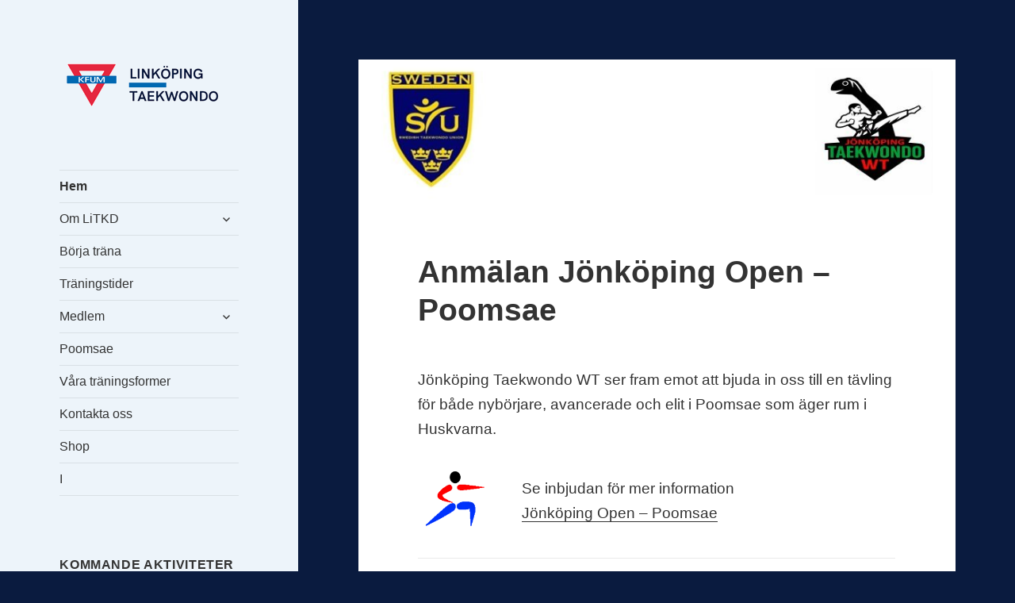

--- FILE ---
content_type: text/html; charset=UTF-8
request_url: https://www.linkopingtaekwondo.se/
body_size: 23510
content:
<!DOCTYPE html>
<html lang="sv-SE" class="no-js">
<head>
	<meta charset="UTF-8">
	<meta name="viewport" content="width=device-width, initial-scale=1.0">
	<link rel="profile" href="https://gmpg.org/xfn/11">
	<link rel="pingback" href="https://www.linkopingtaekwondo.se/xmlrpc.php">
	<script>(function(html){html.className = html.className.replace(/\bno-js\b/,'js')})(document.documentElement);</script>
<title>KFUM Linköping Taekwondo &#8211; LiTKD</title>
<meta name='robots' content='max-image-preview:large' />
<link rel='dns-prefetch' href='//secure.gravatar.com' />
<link rel='dns-prefetch' href='//stats.wp.com' />
<link rel='dns-prefetch' href='//maxcdn.bootstrapcdn.com' />
<link rel='dns-prefetch' href='//v0.wordpress.com' />
<link rel='preconnect' href='//c0.wp.com' />
<link rel="alternate" type="application/rss+xml" title="KFUM Linköping Taekwondo &raquo; Webbflöde" href="https://www.linkopingtaekwondo.se/feed/" />
<link rel="alternate" type="application/rss+xml" title="KFUM Linköping Taekwondo &raquo; Kommentarsflöde" href="https://www.linkopingtaekwondo.se/comments/feed/" />
<style id='wp-img-auto-sizes-contain-inline-css'>
img:is([sizes=auto i],[sizes^="auto," i]){contain-intrinsic-size:3000px 1500px}
/*# sourceURL=wp-img-auto-sizes-contain-inline-css */
</style>
<link rel='stylesheet' id='ai1ec_style-css' href='//www.linkopingtaekwondo.se/wp-content/plugins/all-in-one-event-calendar/cache/50f0e694_ai1ec_parsed_css.css?ver=3.0.0' media='all' />
<link rel='stylesheet' id='twentyfifteen-jetpack-css' href='https://c0.wp.com/p/jetpack/15.4/modules/theme-tools/compat/twentyfifteen.css' media='all' />
<link rel='stylesheet' id='sbi_styles-css' href='https://www.linkopingtaekwondo.se/wp-content/plugins/instagram-feed/css/sbi-styles.min.css?ver=6.10.0' media='all' />
<style id='wp-emoji-styles-inline-css'>

	img.wp-smiley, img.emoji {
		display: inline !important;
		border: none !important;
		box-shadow: none !important;
		height: 1em !important;
		width: 1em !important;
		margin: 0 0.07em !important;
		vertical-align: -0.1em !important;
		background: none !important;
		padding: 0 !important;
	}
/*# sourceURL=wp-emoji-styles-inline-css */
</style>
<link rel='stylesheet' id='wp-block-library-css' href='https://c0.wp.com/c/6.9/wp-includes/css/dist/block-library/style.min.css' media='all' />
<style id='wp-block-media-text-inline-css'>
.wp-block-media-text{box-sizing:border-box;
  /*!rtl:begin:ignore*/direction:ltr;
  /*!rtl:end:ignore*/display:grid;grid-template-columns:50% 1fr;grid-template-rows:auto}.wp-block-media-text.has-media-on-the-right{grid-template-columns:1fr 50%}.wp-block-media-text.is-vertically-aligned-top>.wp-block-media-text__content,.wp-block-media-text.is-vertically-aligned-top>.wp-block-media-text__media{align-self:start}.wp-block-media-text.is-vertically-aligned-center>.wp-block-media-text__content,.wp-block-media-text.is-vertically-aligned-center>.wp-block-media-text__media,.wp-block-media-text>.wp-block-media-text__content,.wp-block-media-text>.wp-block-media-text__media{align-self:center}.wp-block-media-text.is-vertically-aligned-bottom>.wp-block-media-text__content,.wp-block-media-text.is-vertically-aligned-bottom>.wp-block-media-text__media{align-self:end}.wp-block-media-text>.wp-block-media-text__media{
  /*!rtl:begin:ignore*/grid-column:1;grid-row:1;
  /*!rtl:end:ignore*/margin:0}.wp-block-media-text>.wp-block-media-text__content{direction:ltr;
  /*!rtl:begin:ignore*/grid-column:2;grid-row:1;
  /*!rtl:end:ignore*/padding:0 8%;word-break:break-word}.wp-block-media-text.has-media-on-the-right>.wp-block-media-text__media{
  /*!rtl:begin:ignore*/grid-column:2;grid-row:1
  /*!rtl:end:ignore*/}.wp-block-media-text.has-media-on-the-right>.wp-block-media-text__content{
  /*!rtl:begin:ignore*/grid-column:1;grid-row:1
  /*!rtl:end:ignore*/}.wp-block-media-text__media a{display:block}.wp-block-media-text__media img,.wp-block-media-text__media video{height:auto;max-width:unset;vertical-align:middle;width:100%}.wp-block-media-text.is-image-fill>.wp-block-media-text__media{background-size:cover;height:100%;min-height:250px}.wp-block-media-text.is-image-fill>.wp-block-media-text__media>a{display:block;height:100%}.wp-block-media-text.is-image-fill>.wp-block-media-text__media img{height:1px;margin:-1px;overflow:hidden;padding:0;position:absolute;width:1px;clip:rect(0,0,0,0);border:0}.wp-block-media-text.is-image-fill-element>.wp-block-media-text__media{height:100%;min-height:250px}.wp-block-media-text.is-image-fill-element>.wp-block-media-text__media>a{display:block;height:100%}.wp-block-media-text.is-image-fill-element>.wp-block-media-text__media img{height:100%;object-fit:cover;width:100%}@media (max-width:600px){.wp-block-media-text.is-stacked-on-mobile{grid-template-columns:100%!important}.wp-block-media-text.is-stacked-on-mobile>.wp-block-media-text__media{grid-column:1;grid-row:1}.wp-block-media-text.is-stacked-on-mobile>.wp-block-media-text__content{grid-column:1;grid-row:2}}
/*# sourceURL=https://c0.wp.com/c/6.9/wp-includes/blocks/media-text/style.min.css */
</style>
<style id='wp-block-paragraph-inline-css'>
.is-small-text{font-size:.875em}.is-regular-text{font-size:1em}.is-large-text{font-size:2.25em}.is-larger-text{font-size:3em}.has-drop-cap:not(:focus):first-letter{float:left;font-size:8.4em;font-style:normal;font-weight:100;line-height:.68;margin:.05em .1em 0 0;text-transform:uppercase}body.rtl .has-drop-cap:not(:focus):first-letter{float:none;margin-left:.1em}p.has-drop-cap.has-background{overflow:hidden}:root :where(p.has-background){padding:1.25em 2.375em}:where(p.has-text-color:not(.has-link-color)) a{color:inherit}p.has-text-align-left[style*="writing-mode:vertical-lr"],p.has-text-align-right[style*="writing-mode:vertical-rl"]{rotate:180deg}
/*# sourceURL=https://c0.wp.com/c/6.9/wp-includes/blocks/paragraph/style.min.css */
</style>
<style id='wp-block-separator-inline-css'>
@charset "UTF-8";.wp-block-separator{border:none;border-top:2px solid}:root :where(.wp-block-separator.is-style-dots){height:auto;line-height:1;text-align:center}:root :where(.wp-block-separator.is-style-dots):before{color:currentColor;content:"···";font-family:serif;font-size:1.5em;letter-spacing:2em;padding-left:2em}.wp-block-separator.is-style-dots{background:none!important;border:none!important}
/*# sourceURL=https://c0.wp.com/c/6.9/wp-includes/blocks/separator/style.min.css */
</style>
<style id='wp-block-separator-theme-inline-css'>
.wp-block-separator.has-css-opacity{opacity:.4}.wp-block-separator{border:none;border-bottom:2px solid;margin-left:auto;margin-right:auto}.wp-block-separator.has-alpha-channel-opacity{opacity:1}.wp-block-separator:not(.is-style-wide):not(.is-style-dots){width:100px}.wp-block-separator.has-background:not(.is-style-dots){border-bottom:none;height:1px}.wp-block-separator.has-background:not(.is-style-wide):not(.is-style-dots){height:2px}
/*# sourceURL=https://c0.wp.com/c/6.9/wp-includes/blocks/separator/theme.min.css */
</style>
<style id='global-styles-inline-css'>
:root{--wp--preset--aspect-ratio--square: 1;--wp--preset--aspect-ratio--4-3: 4/3;--wp--preset--aspect-ratio--3-4: 3/4;--wp--preset--aspect-ratio--3-2: 3/2;--wp--preset--aspect-ratio--2-3: 2/3;--wp--preset--aspect-ratio--16-9: 16/9;--wp--preset--aspect-ratio--9-16: 9/16;--wp--preset--color--black: #000000;--wp--preset--color--cyan-bluish-gray: #abb8c3;--wp--preset--color--white: #fff;--wp--preset--color--pale-pink: #f78da7;--wp--preset--color--vivid-red: #cf2e2e;--wp--preset--color--luminous-vivid-orange: #ff6900;--wp--preset--color--luminous-vivid-amber: #fcb900;--wp--preset--color--light-green-cyan: #7bdcb5;--wp--preset--color--vivid-green-cyan: #00d084;--wp--preset--color--pale-cyan-blue: #8ed1fc;--wp--preset--color--vivid-cyan-blue: #0693e3;--wp--preset--color--vivid-purple: #9b51e0;--wp--preset--color--dark-gray: #111;--wp--preset--color--light-gray: #f1f1f1;--wp--preset--color--yellow: #f4ca16;--wp--preset--color--dark-brown: #352712;--wp--preset--color--medium-pink: #e53b51;--wp--preset--color--light-pink: #ffe5d1;--wp--preset--color--dark-purple: #2e2256;--wp--preset--color--purple: #674970;--wp--preset--color--blue-gray: #22313f;--wp--preset--color--bright-blue: #55c3dc;--wp--preset--color--light-blue: #e9f2f9;--wp--preset--gradient--vivid-cyan-blue-to-vivid-purple: linear-gradient(135deg,rgb(6,147,227) 0%,rgb(155,81,224) 100%);--wp--preset--gradient--light-green-cyan-to-vivid-green-cyan: linear-gradient(135deg,rgb(122,220,180) 0%,rgb(0,208,130) 100%);--wp--preset--gradient--luminous-vivid-amber-to-luminous-vivid-orange: linear-gradient(135deg,rgb(252,185,0) 0%,rgb(255,105,0) 100%);--wp--preset--gradient--luminous-vivid-orange-to-vivid-red: linear-gradient(135deg,rgb(255,105,0) 0%,rgb(207,46,46) 100%);--wp--preset--gradient--very-light-gray-to-cyan-bluish-gray: linear-gradient(135deg,rgb(238,238,238) 0%,rgb(169,184,195) 100%);--wp--preset--gradient--cool-to-warm-spectrum: linear-gradient(135deg,rgb(74,234,220) 0%,rgb(151,120,209) 20%,rgb(207,42,186) 40%,rgb(238,44,130) 60%,rgb(251,105,98) 80%,rgb(254,248,76) 100%);--wp--preset--gradient--blush-light-purple: linear-gradient(135deg,rgb(255,206,236) 0%,rgb(152,150,240) 100%);--wp--preset--gradient--blush-bordeaux: linear-gradient(135deg,rgb(254,205,165) 0%,rgb(254,45,45) 50%,rgb(107,0,62) 100%);--wp--preset--gradient--luminous-dusk: linear-gradient(135deg,rgb(255,203,112) 0%,rgb(199,81,192) 50%,rgb(65,88,208) 100%);--wp--preset--gradient--pale-ocean: linear-gradient(135deg,rgb(255,245,203) 0%,rgb(182,227,212) 50%,rgb(51,167,181) 100%);--wp--preset--gradient--electric-grass: linear-gradient(135deg,rgb(202,248,128) 0%,rgb(113,206,126) 100%);--wp--preset--gradient--midnight: linear-gradient(135deg,rgb(2,3,129) 0%,rgb(40,116,252) 100%);--wp--preset--gradient--dark-gray-gradient-gradient: linear-gradient(90deg, rgba(17,17,17,1) 0%, rgba(42,42,42,1) 100%);--wp--preset--gradient--light-gray-gradient: linear-gradient(90deg, rgba(241,241,241,1) 0%, rgba(215,215,215,1) 100%);--wp--preset--gradient--white-gradient: linear-gradient(90deg, rgba(255,255,255,1) 0%, rgba(230,230,230,1) 100%);--wp--preset--gradient--yellow-gradient: linear-gradient(90deg, rgba(244,202,22,1) 0%, rgba(205,168,10,1) 100%);--wp--preset--gradient--dark-brown-gradient: linear-gradient(90deg, rgba(53,39,18,1) 0%, rgba(91,67,31,1) 100%);--wp--preset--gradient--medium-pink-gradient: linear-gradient(90deg, rgba(229,59,81,1) 0%, rgba(209,28,51,1) 100%);--wp--preset--gradient--light-pink-gradient: linear-gradient(90deg, rgba(255,229,209,1) 0%, rgba(255,200,158,1) 100%);--wp--preset--gradient--dark-purple-gradient: linear-gradient(90deg, rgba(46,34,86,1) 0%, rgba(66,48,123,1) 100%);--wp--preset--gradient--purple-gradient: linear-gradient(90deg, rgba(103,73,112,1) 0%, rgba(131,93,143,1) 100%);--wp--preset--gradient--blue-gray-gradient: linear-gradient(90deg, rgba(34,49,63,1) 0%, rgba(52,75,96,1) 100%);--wp--preset--gradient--bright-blue-gradient: linear-gradient(90deg, rgba(85,195,220,1) 0%, rgba(43,180,211,1) 100%);--wp--preset--gradient--light-blue-gradient: linear-gradient(90deg, rgba(233,242,249,1) 0%, rgba(193,218,238,1) 100%);--wp--preset--font-size--small: 13px;--wp--preset--font-size--medium: 20px;--wp--preset--font-size--large: 36px;--wp--preset--font-size--x-large: 42px;--wp--preset--spacing--20: 0.44rem;--wp--preset--spacing--30: 0.67rem;--wp--preset--spacing--40: 1rem;--wp--preset--spacing--50: 1.5rem;--wp--preset--spacing--60: 2.25rem;--wp--preset--spacing--70: 3.38rem;--wp--preset--spacing--80: 5.06rem;--wp--preset--shadow--natural: 6px 6px 9px rgba(0, 0, 0, 0.2);--wp--preset--shadow--deep: 12px 12px 50px rgba(0, 0, 0, 0.4);--wp--preset--shadow--sharp: 6px 6px 0px rgba(0, 0, 0, 0.2);--wp--preset--shadow--outlined: 6px 6px 0px -3px rgb(255, 255, 255), 6px 6px rgb(0, 0, 0);--wp--preset--shadow--crisp: 6px 6px 0px rgb(0, 0, 0);}:where(.is-layout-flex){gap: 0.5em;}:where(.is-layout-grid){gap: 0.5em;}body .is-layout-flex{display: flex;}.is-layout-flex{flex-wrap: wrap;align-items: center;}.is-layout-flex > :is(*, div){margin: 0;}body .is-layout-grid{display: grid;}.is-layout-grid > :is(*, div){margin: 0;}:where(.wp-block-columns.is-layout-flex){gap: 2em;}:where(.wp-block-columns.is-layout-grid){gap: 2em;}:where(.wp-block-post-template.is-layout-flex){gap: 1.25em;}:where(.wp-block-post-template.is-layout-grid){gap: 1.25em;}.has-black-color{color: var(--wp--preset--color--black) !important;}.has-cyan-bluish-gray-color{color: var(--wp--preset--color--cyan-bluish-gray) !important;}.has-white-color{color: var(--wp--preset--color--white) !important;}.has-pale-pink-color{color: var(--wp--preset--color--pale-pink) !important;}.has-vivid-red-color{color: var(--wp--preset--color--vivid-red) !important;}.has-luminous-vivid-orange-color{color: var(--wp--preset--color--luminous-vivid-orange) !important;}.has-luminous-vivid-amber-color{color: var(--wp--preset--color--luminous-vivid-amber) !important;}.has-light-green-cyan-color{color: var(--wp--preset--color--light-green-cyan) !important;}.has-vivid-green-cyan-color{color: var(--wp--preset--color--vivid-green-cyan) !important;}.has-pale-cyan-blue-color{color: var(--wp--preset--color--pale-cyan-blue) !important;}.has-vivid-cyan-blue-color{color: var(--wp--preset--color--vivid-cyan-blue) !important;}.has-vivid-purple-color{color: var(--wp--preset--color--vivid-purple) !important;}.has-black-background-color{background-color: var(--wp--preset--color--black) !important;}.has-cyan-bluish-gray-background-color{background-color: var(--wp--preset--color--cyan-bluish-gray) !important;}.has-white-background-color{background-color: var(--wp--preset--color--white) !important;}.has-pale-pink-background-color{background-color: var(--wp--preset--color--pale-pink) !important;}.has-vivid-red-background-color{background-color: var(--wp--preset--color--vivid-red) !important;}.has-luminous-vivid-orange-background-color{background-color: var(--wp--preset--color--luminous-vivid-orange) !important;}.has-luminous-vivid-amber-background-color{background-color: var(--wp--preset--color--luminous-vivid-amber) !important;}.has-light-green-cyan-background-color{background-color: var(--wp--preset--color--light-green-cyan) !important;}.has-vivid-green-cyan-background-color{background-color: var(--wp--preset--color--vivid-green-cyan) !important;}.has-pale-cyan-blue-background-color{background-color: var(--wp--preset--color--pale-cyan-blue) !important;}.has-vivid-cyan-blue-background-color{background-color: var(--wp--preset--color--vivid-cyan-blue) !important;}.has-vivid-purple-background-color{background-color: var(--wp--preset--color--vivid-purple) !important;}.has-black-border-color{border-color: var(--wp--preset--color--black) !important;}.has-cyan-bluish-gray-border-color{border-color: var(--wp--preset--color--cyan-bluish-gray) !important;}.has-white-border-color{border-color: var(--wp--preset--color--white) !important;}.has-pale-pink-border-color{border-color: var(--wp--preset--color--pale-pink) !important;}.has-vivid-red-border-color{border-color: var(--wp--preset--color--vivid-red) !important;}.has-luminous-vivid-orange-border-color{border-color: var(--wp--preset--color--luminous-vivid-orange) !important;}.has-luminous-vivid-amber-border-color{border-color: var(--wp--preset--color--luminous-vivid-amber) !important;}.has-light-green-cyan-border-color{border-color: var(--wp--preset--color--light-green-cyan) !important;}.has-vivid-green-cyan-border-color{border-color: var(--wp--preset--color--vivid-green-cyan) !important;}.has-pale-cyan-blue-border-color{border-color: var(--wp--preset--color--pale-cyan-blue) !important;}.has-vivid-cyan-blue-border-color{border-color: var(--wp--preset--color--vivid-cyan-blue) !important;}.has-vivid-purple-border-color{border-color: var(--wp--preset--color--vivid-purple) !important;}.has-vivid-cyan-blue-to-vivid-purple-gradient-background{background: var(--wp--preset--gradient--vivid-cyan-blue-to-vivid-purple) !important;}.has-light-green-cyan-to-vivid-green-cyan-gradient-background{background: var(--wp--preset--gradient--light-green-cyan-to-vivid-green-cyan) !important;}.has-luminous-vivid-amber-to-luminous-vivid-orange-gradient-background{background: var(--wp--preset--gradient--luminous-vivid-amber-to-luminous-vivid-orange) !important;}.has-luminous-vivid-orange-to-vivid-red-gradient-background{background: var(--wp--preset--gradient--luminous-vivid-orange-to-vivid-red) !important;}.has-very-light-gray-to-cyan-bluish-gray-gradient-background{background: var(--wp--preset--gradient--very-light-gray-to-cyan-bluish-gray) !important;}.has-cool-to-warm-spectrum-gradient-background{background: var(--wp--preset--gradient--cool-to-warm-spectrum) !important;}.has-blush-light-purple-gradient-background{background: var(--wp--preset--gradient--blush-light-purple) !important;}.has-blush-bordeaux-gradient-background{background: var(--wp--preset--gradient--blush-bordeaux) !important;}.has-luminous-dusk-gradient-background{background: var(--wp--preset--gradient--luminous-dusk) !important;}.has-pale-ocean-gradient-background{background: var(--wp--preset--gradient--pale-ocean) !important;}.has-electric-grass-gradient-background{background: var(--wp--preset--gradient--electric-grass) !important;}.has-midnight-gradient-background{background: var(--wp--preset--gradient--midnight) !important;}.has-small-font-size{font-size: var(--wp--preset--font-size--small) !important;}.has-medium-font-size{font-size: var(--wp--preset--font-size--medium) !important;}.has-large-font-size{font-size: var(--wp--preset--font-size--large) !important;}.has-x-large-font-size{font-size: var(--wp--preset--font-size--x-large) !important;}
/*# sourceURL=global-styles-inline-css */
</style>

<style id='classic-theme-styles-inline-css'>
/*! This file is auto-generated */
.wp-block-button__link{color:#fff;background-color:#32373c;border-radius:9999px;box-shadow:none;text-decoration:none;padding:calc(.667em + 2px) calc(1.333em + 2px);font-size:1.125em}.wp-block-file__button{background:#32373c;color:#fff;text-decoration:none}
/*# sourceURL=/wp-includes/css/classic-themes.min.css */
</style>
<link rel='stylesheet' id='wp-components-css' href='https://c0.wp.com/c/6.9/wp-includes/css/dist/components/style.min.css' media='all' />
<link rel='stylesheet' id='wp-preferences-css' href='https://c0.wp.com/c/6.9/wp-includes/css/dist/preferences/style.min.css' media='all' />
<link rel='stylesheet' id='wp-block-editor-css' href='https://c0.wp.com/c/6.9/wp-includes/css/dist/block-editor/style.min.css' media='all' />
<link rel='stylesheet' id='wp-reusable-blocks-css' href='https://c0.wp.com/c/6.9/wp-includes/css/dist/reusable-blocks/style.min.css' media='all' />
<link rel='stylesheet' id='wp-patterns-css' href='https://c0.wp.com/c/6.9/wp-includes/css/dist/patterns/style.min.css' media='all' />
<link rel='stylesheet' id='wp-editor-css' href='https://c0.wp.com/c/6.9/wp-includes/css/dist/editor/style.min.css' media='all' />
<link rel='stylesheet' id='drop_shadow_block-style-css-css' href='https://www.linkopingtaekwondo.se/wp-content/plugins/drop-shadow-boxes/block/blocks.style.build.css?ver=1.7.14' media='all' />
<link rel='stylesheet' id='contact-form-7-css' href='https://www.linkopingtaekwondo.se/wp-content/plugins/contact-form-7/includes/css/styles.css?ver=6.1.4' media='all' />
<link rel='stylesheet' id='events-manager-css' href='https://www.linkopingtaekwondo.se/wp-content/plugins/events-manager/includes/css/events-manager.min.css?ver=7.2.3.1' media='all' />
<style id='events-manager-inline-css'>
body .em { --font-family : inherit; --font-weight : inherit; --font-size : 1em; --line-height : inherit; }
/*# sourceURL=events-manager-inline-css */
</style>
<link rel='stylesheet' id='cff-css' href='https://www.linkopingtaekwondo.se/wp-content/plugins/custom-facebook-feed/assets/css/cff-style.min.css?ver=4.3.2' media='all' />
<link rel='stylesheet' id='sb-font-awesome-css' href='https://maxcdn.bootstrapcdn.com/font-awesome/4.7.0/css/font-awesome.min.css?ver=9a1f41fc3a3addff81cf7076f2266011' media='all' />
<link rel='stylesheet' id='twentyfifteen-fonts-css' href='https://www.linkopingtaekwondo.se/wp-content/themes/twentyfifteen/assets/fonts/noto-sans-plus-noto-serif-plus-inconsolata.css?ver=20230328' media='all' />
<link rel='stylesheet' id='genericons-css' href='https://c0.wp.com/p/jetpack/15.4/_inc/genericons/genericons/genericons.css' media='all' />
<link rel='stylesheet' id='twentyfifteen-style-css' href='https://www.linkopingtaekwondo.se/wp-content/themes/twentyfifteen/style.css?ver=20250415' media='all' />
<style id='twentyfifteen-style-inline-css'>

		/* Custom Header Background Color */
		body:before,
		.site-header {
			background-color: #edf4fa;
		}

		@media screen and (min-width: 59.6875em) {
			.site-header,
			.secondary {
				background-color: transparent;
			}

			.widget button,
			.widget input[type="button"],
			.widget input[type="reset"],
			.widget input[type="submit"],
			.widget_calendar tbody a,
			.widget_calendar tbody a:hover,
			.widget_calendar tbody a:focus {
				color: #edf4fa;
			}
		}
	
/*# sourceURL=twentyfifteen-style-inline-css */
</style>
<link rel='stylesheet' id='twentyfifteen-block-style-css' href='https://www.linkopingtaekwondo.se/wp-content/themes/twentyfifteen/css/blocks.css?ver=20240715' media='all' />
<link rel='stylesheet' id='jetpack-subscriptions-css' href='https://c0.wp.com/p/jetpack/15.4/_inc/build/subscriptions/subscriptions.min.css' media='all' />
<link rel='stylesheet' id='wp-social-sharing-css' href='https://www.linkopingtaekwondo.se/wp-content/plugins/wp-social-sharing/static/socialshare.css?ver=1.6' media='all' />
<link rel='stylesheet' id='wpgdprc-front-css-css' href='https://www.linkopingtaekwondo.se/wp-content/plugins/wp-gdpr-compliance/Assets/css/front.css?ver=1706521884' media='all' />
<style id='wpgdprc-front-css-inline-css'>
:root{--wp-gdpr--bar--background-color: #000000;--wp-gdpr--bar--color: #ffffff;--wp-gdpr--button--background-color: #000000;--wp-gdpr--button--background-color--darken: #000000;--wp-gdpr--button--color: #ffffff;}
/*# sourceURL=wpgdprc-front-css-inline-css */
</style>
<script src="https://c0.wp.com/c/6.9/wp-includes/js/jquery/jquery.min.js" id="jquery-core-js"></script>
<script src="https://c0.wp.com/c/6.9/wp-includes/js/jquery/jquery-migrate.min.js" id="jquery-migrate-js"></script>
<script src="https://c0.wp.com/c/6.9/wp-includes/js/jquery/ui/core.min.js" id="jquery-ui-core-js"></script>
<script src="https://c0.wp.com/c/6.9/wp-includes/js/jquery/ui/mouse.min.js" id="jquery-ui-mouse-js"></script>
<script src="https://c0.wp.com/c/6.9/wp-includes/js/jquery/ui/sortable.min.js" id="jquery-ui-sortable-js"></script>
<script src="https://c0.wp.com/c/6.9/wp-includes/js/jquery/ui/datepicker.min.js" id="jquery-ui-datepicker-js"></script>
<script id="jquery-ui-datepicker-js-after">
jQuery(function(jQuery){jQuery.datepicker.setDefaults({"closeText":"St\u00e4ng","currentText":"Idag","monthNames":["januari","februari","mars","april","maj","juni","juli","augusti","september","oktober","november","december"],"monthNamesShort":["jan","feb","mar","apr","maj","jun","jul","aug","sep","okt","nov","dec"],"nextText":"N\u00e4sta","prevText":"F\u00f6reg\u00e5ende","dayNames":["s\u00f6ndag","m\u00e5ndag","tisdag","onsdag","torsdag","fredag","l\u00f6rdag"],"dayNamesShort":["s\u00f6n","m\u00e5n","tis","ons","tor","fre","l\u00f6r"],"dayNamesMin":["S","M","T","O","T","F","L"],"dateFormat":"d MM, yy","firstDay":1,"isRTL":false});});
//# sourceURL=jquery-ui-datepicker-js-after
</script>
<script src="https://c0.wp.com/c/6.9/wp-includes/js/jquery/ui/resizable.min.js" id="jquery-ui-resizable-js"></script>
<script src="https://c0.wp.com/c/6.9/wp-includes/js/jquery/ui/draggable.min.js" id="jquery-ui-draggable-js"></script>
<script src="https://c0.wp.com/c/6.9/wp-includes/js/jquery/ui/controlgroup.min.js" id="jquery-ui-controlgroup-js"></script>
<script src="https://c0.wp.com/c/6.9/wp-includes/js/jquery/ui/checkboxradio.min.js" id="jquery-ui-checkboxradio-js"></script>
<script src="https://c0.wp.com/c/6.9/wp-includes/js/jquery/ui/button.min.js" id="jquery-ui-button-js"></script>
<script src="https://c0.wp.com/c/6.9/wp-includes/js/jquery/ui/dialog.min.js" id="jquery-ui-dialog-js"></script>
<script id="events-manager-js-extra">
var EM = {"ajaxurl":"https://www.linkopingtaekwondo.se/wp-admin/admin-ajax.php","locationajaxurl":"https://www.linkopingtaekwondo.se/wp-admin/admin-ajax.php?action=locations_search","firstDay":"1","locale":"sv","dateFormat":"yy-mm-dd","ui_css":"https://www.linkopingtaekwondo.se/wp-content/plugins/events-manager/includes/css/jquery-ui/build.min.css","show24hours":"1","is_ssl":"1","autocomplete_limit":"10","calendar":{"breakpoints":{"small":560,"medium":908,"large":false},"month_format":"M Y"},"phone":"","datepicker":{"format":"Y-m-d","locale":"sv"},"search":{"breakpoints":{"small":650,"medium":850,"full":false}},"url":"https://www.linkopingtaekwondo.se/wp-content/plugins/events-manager","assets":{"input.em-uploader":{"js":{"em-uploader":{"url":"https://www.linkopingtaekwondo.se/wp-content/plugins/events-manager/includes/js/em-uploader.js?v=7.2.3.1","event":"em_uploader_ready"}}},".em-event-editor":{"js":{"event-editor":{"url":"https://www.linkopingtaekwondo.se/wp-content/plugins/events-manager/includes/js/events-manager-event-editor.js?v=7.2.3.1","event":"em_event_editor_ready"}},"css":{"event-editor":"https://www.linkopingtaekwondo.se/wp-content/plugins/events-manager/includes/css/events-manager-event-editor.min.css?v=7.2.3.1"}},".em-recurrence-sets, .em-timezone":{"js":{"luxon":{"url":"luxon/luxon.js?v=7.2.3.1","event":"em_luxon_ready"}}},".em-booking-form, #em-booking-form, .em-booking-recurring, .em-event-booking-form":{"js":{"em-bookings":{"url":"https://www.linkopingtaekwondo.se/wp-content/plugins/events-manager/includes/js/bookingsform.js?v=7.2.3.1","event":"em_booking_form_js_loaded"}}},"#em-opt-archetypes":{"js":{"archetypes":"https://www.linkopingtaekwondo.se/wp-content/plugins/events-manager/includes/js/admin-archetype-editor.js?v=7.2.3.1","archetypes_ms":"https://www.linkopingtaekwondo.se/wp-content/plugins/events-manager/includes/js/admin-archetypes.js?v=7.2.3.1","qs":"qs/qs.js?v=7.2.3.1"}}},"cached":"","txt_search":"S\u00f6k","txt_searching":"S\u00f6ker...","txt_loading":"Laddar in \u2026"};
//# sourceURL=events-manager-js-extra
</script>
<script src="https://www.linkopingtaekwondo.se/wp-content/plugins/events-manager/includes/js/events-manager.js?ver=7.2.3.1" id="events-manager-js"></script>
<script src="https://www.linkopingtaekwondo.se/wp-content/plugins/events-manager/includes/external/flatpickr/l10n/sv.js?ver=7.2.3.1" id="em-flatpickr-localization-js"></script>
<script id="twentyfifteen-script-js-extra">
var screenReaderText = {"expand":"\u003Cspan class=\"screen-reader-text\"\u003Eexpandera undermeny\u003C/span\u003E","collapse":"\u003Cspan class=\"screen-reader-text\"\u003Eminimera undermeny\u003C/span\u003E"};
//# sourceURL=twentyfifteen-script-js-extra
</script>
<script src="https://www.linkopingtaekwondo.se/wp-content/themes/twentyfifteen/js/functions.js?ver=20250303" id="twentyfifteen-script-js" defer data-wp-strategy="defer"></script>
<script id="wpgdprc-front-js-js-extra">
var wpgdprcFront = {"ajaxUrl":"https://www.linkopingtaekwondo.se/wp-admin/admin-ajax.php","ajaxNonce":"0bd80d0f6f","ajaxArg":"security","pluginPrefix":"wpgdprc","blogId":"1","isMultiSite":"","locale":"sv_SE","showSignUpModal":"","showFormModal":"","cookieName":"wpgdprc-consent","consentVersion":"","path":"/","prefix":"wpgdprc"};
//# sourceURL=wpgdprc-front-js-js-extra
</script>
<script src="https://www.linkopingtaekwondo.se/wp-content/plugins/wp-gdpr-compliance/Assets/js/front.min.js?ver=1706521884" id="wpgdprc-front-js-js"></script>
<link rel="https://api.w.org/" href="https://www.linkopingtaekwondo.se/wp-json/" /><link rel="EditURI" type="application/rsd+xml" title="RSD" href="https://www.linkopingtaekwondo.se/xmlrpc.php?rsd" />
	<style>img#wpstats{display:none}</style>
				<style type="text/css" id="twentyfifteen-header-css">
				.site-header {
			padding-top: 14px;
			padding-bottom: 14px;
		}

		.site-branding {
			min-height: 42px;
		}

		@media screen and (min-width: 46.25em) {
			.site-header {
				padding-top: 21px;
				padding-bottom: 21px;
			}
			.site-branding {
				min-height: 56px;
			}
		}
		@media screen and (min-width: 55em) {
			.site-header {
				padding-top: 25px;
				padding-bottom: 25px;
			}
			.site-branding {
				min-height: 62px;
			}
		}
		@media screen and (min-width: 59.6875em) {
			.site-header {
				padding-top: 0;
				padding-bottom: 0;
			}
			.site-branding {
				min-height: 0;
			}
		}
					.site-title,
		.site-description {
			clip-path: inset(50%);
			position: absolute;
		}
		</style>
		<style id="custom-background-css">
body.custom-background { background-color: #0a1b3f; }
</style>
	
<!-- Jetpack Open Graph Tags -->
<meta property="og:type" content="website" />
<meta property="og:title" content="KFUM Linköping Taekwondo" />
<meta property="og:description" content="LiTKD" />
<meta property="og:url" content="https://www.linkopingtaekwondo.se/" />
<meta property="og:site_name" content="KFUM Linköping Taekwondo" />
<meta property="og:image" content="https://www.linkopingtaekwondo.se/wp-content/uploads/2024/06/cropped-kfum_logotyp_2019_RGB.png" />
<meta property="og:image:width" content="512" />
<meta property="og:image:height" content="512" />
<meta property="og:image:alt" content="" />
<meta property="og:locale" content="sv_SE" />

<!-- End Jetpack Open Graph Tags -->
<link rel="icon" href="https://www.linkopingtaekwondo.se/wp-content/uploads/2024/06/cropped-kfum_logotyp_2019_RGB-32x32.png" sizes="32x32" />
<link rel="icon" href="https://www.linkopingtaekwondo.se/wp-content/uploads/2024/06/cropped-kfum_logotyp_2019_RGB-192x192.png" sizes="192x192" />
<link rel="apple-touch-icon" href="https://www.linkopingtaekwondo.se/wp-content/uploads/2024/06/cropped-kfum_logotyp_2019_RGB-180x180.png" />
<meta name="msapplication-TileImage" content="https://www.linkopingtaekwondo.se/wp-content/uploads/2024/06/cropped-kfum_logotyp_2019_RGB-270x270.png" />

<!-- Styles cached and displayed inline for speed. Generated by http://stylesplugin.com -->
<style type="text/css" id="styles-plugin-css">
.styles #page{font-family:Arial,Helvetica,sans-serif}.styles #page a{font-family:Arial,Helvetica,sans-serif}.styles #page a:hover{color:#e5263e}.styles #page .site-title,.styles #page .site-title a{font-family:Arial,Helvetica,sans-serif}.styles .site-description{font-family:Arial,Helvetica,sans-serif}.styles .search-field{font-family:Arial,Helvetica,sans-serif}.styles #colophon{background-color:#0069b2}.styles #page .site-info a{font-family:Arial,Helvetica,sans-serif;color:#fff}.styles #page .site-info a:hover{color:#e00}.styles #widget-area .widget{background-color:#edf4fa}.styles #widget-area .widget-title{font-family:Arial,Helvetica,sans-serif}.styles #widget-area aside{font-family:Arial,Helvetica,sans-serif}.styles #widget-area aside a:hover{color:#e5263e}.styles .entry-title,.styles #page .entry-title a{font-family:Arial,Helvetica,sans-serif}.styles .entry-content h1{font-family:Arial,Helvetica,sans-serif}.styles .entry-content h2{font-family:Arial,Helvetica,sans-serif}.styles .post-navigation{background-color:#edf4fa}.styles #page .post-navigation .meta-nav{font-family:Arial,Helvetica,sans-serif;color:#0a1b3f}.styles #page .post-navigation .meta-nav:hover{color:#e00}.styles .pagination .nav-links .page-numbers{color:#0a1b3f}.styles .pagination .nav-links{background-color:#edf4fa}.styles .pagination .next{background-color:#edf4fa;color:#0a1b3f!important}.styles .page-links a,.styles .page-links span{font-family:Arial,Helvetica,sans-serif}.styles #page .page-links a:hover{color:#e00}.styles #page .page-links a{background-color:#edf4fa}.styles .comment-content,.styles .comment-content p,.styles #page .comment-content a{font-family:Arial,Helvetica,sans-serif}.styles .comment-content pre,.styles .comment-content code{font-family:Arial,Helvetica,sans-serif}.styles #comments .comment-meta cite,.styles #comments .comment-meta cite a{font-family:Arial,Helvetica,sans-serif}.styles #comments .comment-meta cite{color:#000}.styles .comments-title{font-family:Arial,Helvetica,sans-serif}.styles #comments .comment-meta time{font-family:Arial,Helvetica,sans-serif}.styles #comments a.comment-reply-link{font-family:Arial,Helvetica,sans-serif}
</style>
<link rel='stylesheet' id='jetpack-swiper-library-css' href='https://c0.wp.com/p/jetpack/15.4/_inc/blocks/swiper.css' media='all' />
<link rel='stylesheet' id='jetpack-carousel-css' href='https://c0.wp.com/p/jetpack/15.4/modules/carousel/jetpack-carousel.css' media='all' />
</head>

<body data-rsssl=1 class="home blog custom-background wp-custom-logo wp-embed-responsive wp-theme-twentyfifteen has-dashicons styles">
<div id="page" class="hfeed site">
	<a class="skip-link screen-reader-text" href="#content">
		Hoppa till innehåll	</a>

	<div id="sidebar" class="sidebar">
		<header id="masthead" class="site-header">
			<div class="site-branding">
				<a href="https://www.linkopingtaekwondo.se/" class="custom-logo-link" rel="home" aria-current="page"><img width="210" height="63" src="https://www.linkopingtaekwondo.se/wp-content/uploads/2024/07/KFUM_Linkoping_Taekwondo_5.png" class="custom-logo" alt="KFUM Linköping Taekwondo" decoding="async" data-attachment-id="8359" data-permalink="https://www.linkopingtaekwondo.se/kfum_linkoping_taekwondo_5/" data-orig-file="https://www.linkopingtaekwondo.se/wp-content/uploads/2024/07/KFUM_Linkoping_Taekwondo_5.png" data-orig-size="210,63" data-comments-opened="0" data-image-meta="{&quot;aperture&quot;:&quot;0&quot;,&quot;credit&quot;:&quot;&quot;,&quot;camera&quot;:&quot;&quot;,&quot;caption&quot;:&quot;&quot;,&quot;created_timestamp&quot;:&quot;0&quot;,&quot;copyright&quot;:&quot;&quot;,&quot;focal_length&quot;:&quot;0&quot;,&quot;iso&quot;:&quot;0&quot;,&quot;shutter_speed&quot;:&quot;0&quot;,&quot;title&quot;:&quot;&quot;,&quot;orientation&quot;:&quot;0&quot;}" data-image-title="KFUM_Linkoping_Taekwondo_5" data-image-description="" data-image-caption="" data-medium-file="https://www.linkopingtaekwondo.se/wp-content/uploads/2024/07/KFUM_Linkoping_Taekwondo_5.png" data-large-file="https://www.linkopingtaekwondo.se/wp-content/uploads/2024/07/KFUM_Linkoping_Taekwondo_5.png" /></a>						<h1 class="site-title"><a href="https://www.linkopingtaekwondo.se/" rel="home" aria-current="page">KFUM Linköping Taekwondo</a></h1>
											<p class="site-description">LiTKD</p>
										<button class="secondary-toggle">Meny och widgets</button>
			</div><!-- .site-branding -->
		</header><!-- .site-header -->

			<div id="secondary" class="secondary">

					<nav id="site-navigation" class="main-navigation">
				<div class="menu-linkoping-container"><ul id="menu-linkoping" class="nav-menu"><li id="menu-item-8307" class="menu-item menu-item-type-custom menu-item-object-custom current-menu-item current_page_item menu-item-home menu-item-8307"><a href="https://www.linkopingtaekwondo.se/" aria-current="page">Hem</a></li>
<li id="menu-item-8298" class="menu-item menu-item-type-post_type menu-item-object-page menu-item-has-children menu-item-8298"><a href="https://www.linkopingtaekwondo.se/om-oss/">Om LiTKD</a>
<ul class="sub-menu">
	<li id="menu-item-8315" class="menu-item menu-item-type-post_type menu-item-object-page menu-item-8315"><a href="https://www.linkopingtaekwondo.se/om-oss/">Om oss</a></li>
	<li id="menu-item-8299" class="menu-item menu-item-type-post_type menu-item-object-page menu-item-8299"><a href="https://www.linkopingtaekwondo.se/om-oss/instrktorer/">Instruktörer</a></li>
	<li id="menu-item-8300" class="menu-item menu-item-type-post_type menu-item-object-page menu-item-8300"><a href="https://www.linkopingtaekwondo.se/om-oss/styrelse-2/">Styrelsen</a></li>
</ul>
</li>
<li id="menu-item-8302" class="menu-item menu-item-type-post_type menu-item-object-page menu-item-8302"><a href="https://www.linkopingtaekwondo.se/borja-trana/">Börja träna</a></li>
<li id="menu-item-8301" class="menu-item menu-item-type-post_type menu-item-object-page menu-item-8301"><a href="https://www.linkopingtaekwondo.se/traningstider/">Träningstider</a></li>
<li id="menu-item-8303" class="menu-item menu-item-type-post_type menu-item-object-page menu-item-has-children menu-item-8303"><a href="https://www.linkopingtaekwondo.se/medlemskap/">Medlem</a>
<ul class="sub-menu">
	<li id="menu-item-8316" class="menu-item menu-item-type-post_type menu-item-object-page menu-item-8316"><a href="https://www.linkopingtaekwondo.se/medlemskap/">Medlemskap / Avgifter</a></li>
	<li id="menu-item-8305" class="menu-item menu-item-type-post_type menu-item-object-page menu-item-8305"><a href="https://www.linkopingtaekwondo.se/medlemsansokan/">Medlemsansökan</a></li>
	<li id="menu-item-8306" class="menu-item menu-item-type-post_type menu-item-object-page menu-item-8306"><a href="https://www.linkopingtaekwondo.se/8178-2/">Medlemsförsäkring</a></li>
	<li id="menu-item-8304" class="menu-item menu-item-type-post_type menu-item-object-page menu-item-8304"><a href="https://www.linkopingtaekwondo.se/avregistrera-medlemsskap/">Avregistrera medlemsskap</a></li>
	<li id="menu-item-8308" class="menu-item menu-item-type-post_type menu-item-object-page menu-item-8308"><a href="https://www.linkopingtaekwondo.se/medlemskap/gradering/">Gradering</a></li>
	<li id="menu-item-8309" class="menu-item menu-item-type-post_type menu-item-object-page menu-item-8309"><a href="https://www.linkopingtaekwondo.se/terminologi/">Terminologi</a></li>
	<li id="menu-item-8310" class="menu-item menu-item-type-post_type menu-item-object-page menu-item-8310"><a href="https://www.linkopingtaekwondo.se/medlemskap/knyta-balte/">Knyta bälte</a></li>
</ul>
</li>
<li id="menu-item-8772" class="menu-item menu-item-type-post_type menu-item-object-page menu-item-8772"><a href="https://www.linkopingtaekwondo.se/poomsae/">Poomsae</a></li>
<li id="menu-item-8514" class="menu-item menu-item-type-post_type menu-item-object-page menu-item-8514"><a href="https://www.linkopingtaekwondo.se/vara-stilar-2/">Våra träningsformer</a></li>
<li id="menu-item-8317" class="menu-item menu-item-type-post_type menu-item-object-page menu-item-8317"><a href="https://www.linkopingtaekwondo.se/kontakt/">Kontakta oss</a></li>
<li id="menu-item-9121" class="menu-item menu-item-type-post_type menu-item-object-page menu-item-9121"><a href="https://www.linkopingtaekwondo.se/webshop/">Shop</a></li>
<li id="menu-item-8318" class="menu-item menu-item-type-post_type menu-item-object-page menu-item-8318"><a href="https://www.linkopingtaekwondo.se/inventarie/">I</a></li>
</ul></div>			</nav><!-- .main-navigation -->
		
		
					<div id="widget-area" class="widget-area" role="complementary">
				<aside id="ai1ec_agenda_widget-3" class="widget widget_ai1ec_agenda_widget">

	<h2 class="widget-title">Kommande aktiviteter</h2>

<style>
<!--

-->
</style>
<div class="timely ai1ec-agenda-widget-view ai1ec-clearfix">

			<div>
													<div class="ai1ec-date
					">
					<a class="ai1ec-date-title ai1ec-load-view"
						href="https&#x3A;&#x2F;&#x2F;www.linkopingtaekwondo.se&#x2F;traningstider&#x2F;calendar&#x2F;action&#x7E;oneday&#x2F;exact_date&#x7E;31-1-2026&#x2F;">
						<div class="ai1ec-month">jan</div>
						<div class="ai1ec-day">31</div>
						<div class="ai1ec-weekday">lör</div>
											</a>
					<div class="ai1ec-date-events">
													 																					<div class="ai1ec-event
									ai1ec-event-id-10132
									ai1ec-event-instance-id-2266
									">

									<a href="https&#x3A;&#x2F;&#x2F;www.linkopingtaekwondo.se&#x2F;aktivitet&#x2F;gradering-2&#x2F;&#x3F;instance_id&#x3D;2266"
										class="ai1ec-popup-trigger ai1ec-load-event">
																					<span class="ai1ec-event-time">
												10:00
											</span>
										
										<span class="ai1ec-event-title">
											Gradering
																							<span class="ai1ec-event-location"
													>@ Dojang, Sporthallen</span>
																					</span>
									</a>

									<div class="ai1ec-popover ai1ec-popup 
	ai1ec-event-instance-id-2266">

		
	<span class="ai1ec-popup-title">
		<a href="https&#x3A;&#x2F;&#x2F;www.linkopingtaekwondo.se&#x2F;aktivitet&#x2F;gradering-2&#x2F;&#x3F;instance_id&#x3D;2266"
		   class="ai1ec-load-event"
			>Gradering</a>
					<span class="ai1ec-event-location"
				>@ Dojang, Sporthallen</span>
					</span>

	
	<div class="ai1ec-event-time">
					jan 31 kl. 10:00 – 14:00
			</div>

			<a class="ai1ec-load-event"
			href="https&#x3A;&#x2F;&#x2F;www.linkopingtaekwondo.se&#x2F;aktivitet&#x2F;gradering-2&#x2F;&#x3F;instance_id&#x3D;2266">
			<div class="ai1ec-event-avatar timely  ai1ec-post_thumbnail ai1ec-landscape"><img src="https://www.linkopingtaekwondo.se/wp-content/uploads/2025/12/Gradering_info_banner-1-300x52.jpg" alt="Gradering @ Dojang, Sporthallen" width="300" height="52" /></div>
		</a>
	
			<div class="ai1ec-popup-excerpt">Graderingen kostar 200 kr / person. Betalning sker via Swich innan graderingen börjar. Ankomstregistrering kl. 10:00.</div>
	
</div>

								</div>
							 						 					</div>
				</div>
							<div class="ai1ec-date
					">
					<a class="ai1ec-date-title ai1ec-load-view"
						href="https&#x3A;&#x2F;&#x2F;www.linkopingtaekwondo.se&#x2F;traningstider&#x2F;calendar&#x2F;action&#x7E;oneday&#x2F;exact_date&#x7E;21-2-2026&#x2F;">
						<div class="ai1ec-month">feb</div>
						<div class="ai1ec-day">21</div>
						<div class="ai1ec-weekday">lör</div>
											</a>
					<div class="ai1ec-date-events">
													 																					<div class="ai1ec-event
									ai1ec-event-id-10180
									ai1ec-event-instance-id-2276
									">

									<a href="https&#x3A;&#x2F;&#x2F;www.linkopingtaekwondo.se&#x2F;aktivitet&#x2F;sparringslager-2&#x2F;&#x3F;instance_id&#x3D;2276"
										class="ai1ec-popup-trigger ai1ec-load-event">
																					<span class="ai1ec-event-time">
												10:00
											</span>
										
										<span class="ai1ec-event-title">
											Sparringsl&auml;ger
																							<span class="ai1ec-event-location"
													>@ Dojang, Sporthallen</span>
																					</span>
									</a>

									<div class="ai1ec-popover ai1ec-popup 
	ai1ec-event-instance-id-2276">

		
	<span class="ai1ec-popup-title">
		<a href="https&#x3A;&#x2F;&#x2F;www.linkopingtaekwondo.se&#x2F;aktivitet&#x2F;sparringslager-2&#x2F;&#x3F;instance_id&#x3D;2276"
		   class="ai1ec-load-event"
			>Sparringsl&auml;ger</a>
					<span class="ai1ec-event-location"
				>@ Dojang, Sporthallen</span>
					</span>

	
	<div class="ai1ec-event-time">
					feb 21 kl. 10:00 – 16:00
			</div>

			<a class="ai1ec-load-event"
			href="https&#x3A;&#x2F;&#x2F;www.linkopingtaekwondo.se&#x2F;aktivitet&#x2F;sparringslager-2&#x2F;&#x3F;instance_id&#x3D;2276">
			<div class="ai1ec-event-avatar timely  ai1ec-post_thumbnail ai1ec-landscape"><img src="https://www.linkopingtaekwondo.se/wp-content/uploads/2026/01/Sparringslager_2026_banner-300x53.png" alt="Sparringsläger @ Dojang, Sporthallen" width="300" height="53" /></div>
		</a>
	
			<div class="ai1ec-popup-excerpt">KFUM Linköping Taekwondo bjuder in medlemmar till sparringsläger. Var: sporthallen i Linköping. Lägret är kostnadsfritt!</div>
	
</div>

								</div>
							 						 					</div>
				</div>
							<div class="ai1ec-date
					">
					<a class="ai1ec-date-title ai1ec-load-view"
						href="https&#x3A;&#x2F;&#x2F;www.linkopingtaekwondo.se&#x2F;traningstider&#x2F;calendar&#x2F;action&#x7E;oneday&#x2F;exact_date&#x7E;21-3-2026&#x2F;">
						<div class="ai1ec-month">mar</div>
						<div class="ai1ec-day">21</div>
						<div class="ai1ec-weekday">lör</div>
											</a>
					<div class="ai1ec-date-events">
																					<div class="ai1ec-event
									ai1ec-event-id-10134
									ai1ec-event-instance-id-2267
									ai1ec-allday">

									<a href="https&#x3A;&#x2F;&#x2F;www.linkopingtaekwondo.se&#x2F;aktivitet&#x2F;jonkoping-open-kyorugi&#x2F;&#x3F;instance_id&#x3D;2267"
										class="ai1ec-popup-trigger ai1ec-load-event">
																					<span class="ai1ec-allday-badge">
												heldag
											</span>
										
										<span class="ai1ec-event-title">
											J&ouml;nk&ouml;ping Open &ndash; Kyorugi &ndash; dag 1
																							<span class="ai1ec-event-location"
													>@ Huskvarna Sportcenter</span>
																					</span>
									</a>

									<div class="ai1ec-popover ai1ec-popup 
	ai1ec-event-instance-id-2267">

		
	<span class="ai1ec-popup-title">
		<a href="https&#x3A;&#x2F;&#x2F;www.linkopingtaekwondo.se&#x2F;aktivitet&#x2F;jonkoping-open-kyorugi&#x2F;&#x3F;instance_id&#x3D;2267"
		   class="ai1ec-load-event"
			>J&ouml;nk&ouml;ping Open &ndash; Kyorugi &ndash; dag 1</a>
					<span class="ai1ec-event-location"
				>@ Huskvarna Sportcenter</span>
					</span>

	
	<div class="ai1ec-event-time">
					mar 21 <span class="ai1ec-allday-badge">heldag</span>
			</div>

			<a class="ai1ec-load-event"
			href="https&#x3A;&#x2F;&#x2F;www.linkopingtaekwondo.se&#x2F;aktivitet&#x2F;jonkoping-open-kyorugi&#x2F;&#x3F;instance_id&#x3D;2267">
			<div class="ai1ec-event-avatar timely  ai1ec-post_thumbnail ai1ec-landscape"><img src="https://www.linkopingtaekwondo.se/wp-content/uploads/2026/01/Champion_Open_Kyorugi_banner_2026-300x60.jpg" alt="Jönköping Open - Kyorugi - dag 1 @ Huskvarna Sportcenter" width="300" height="60" /></div>
		</a>
	
			<div class="ai1ec-popup-excerpt">Alla avancerade samt nybörjare master och seniorer. Avancerade: 4 Gup och uppåt Tävlingshallen öppnar: kl. 08:00 Domarmöte: kl. 08:00 – 08:30 Tävlingsstart: kl. 09:00 Inget coachmöte hålls före tävlingsstart. Nödvändig information skickas ut via e-post &hellip; <a href="https://www.linkopingtaekwondo.se/aktivitet/jonkoping-open-kyorugi/" class="more-link">Fortsätt läsa <span class="screen-reader-text">Jönköping Open &#8211; Kyorugi &#8211; dag 1</span></a></div>
	
</div>

								</div>
							 													 						 					</div>
				</div>
			 		</div>
	 
			<div class="ai1ec-subscribe-buttons-widget">
							<a class="ai1ec-btn ai1ec-btn-default ai1ec-btn-xs ai1ec-pull-right
					ai1ec-calendar-link"
					href="https&#x3A;&#x2F;&#x2F;www.linkopingtaekwondo.se&#x2F;traningstider&#x2F;calendar&#x2F;cat_ids&#x7E;10,31,17,12,32&#x2F;tag_ids&#x7E;11,30,22,23,7&#x2F;">
					Visa kalender
					<i class="ai1ec-fa ai1ec-fa-arrow-right"></i>
				</a>
			
							<div class="ai1ec-subscribe-dropdown ai1ec-dropdown ai1ec-btn
	ai1ec-btn-default ai1ec-btn-xs">
	<span role="button" class="ai1ec-dropdown-toggle ai1ec-subscribe"
			data-toggle="ai1ec-dropdown">
		<i class="ai1ec-fa ai1ec-icon-rss ai1ec-fa-lg ai1ec-fa-fw"></i>
		<span class="ai1ec-hidden-xs">
							Lägg till
						<span class="ai1ec-caret"></span>
		</span>
	</span>
			<ul class="ai1ec-dropdown-menu ai1ec-pull-left" role="menu">
		<li>
			<a class="ai1ec-tooltip-trigger ai1ec-tooltip-auto" target="_blank"
				data-placement="right" title="Kopiera den här länken för din egen Timely-kalender eller klicka för att lägga till i ett annat kalenderprogram"
				href="http&#x3A;&#x2F;&#x2F;www.linkopingtaekwondo.se&#x2F;&#x3F;plugin&#x3D;all-in-one-event-calendar&amp;controller&#x3D;ai1ec_exporter_controller&amp;action&#x3D;export_events&amp;ai1ec_cat_ids&#x3D;10,31,17,12,32&amp;ai1ec_tag_ids&#x3D;11,30,22,23,7">
				<i class="ai1ec-fa ai1ec-fa-lg ai1ec-fa-fw ai1ec-icon-timely"></i>
				Lägg till i Timely-kalender
			</a>
		</li>
		<li>
			<a class="ai1ec-tooltip-trigger ai1ec-tooltip-auto" target="_blank"
			  data-placement="right" title="Prenumerera på den här kalendern i Google Kalender"
			  href="https://www.google.com/calendar/render?cid=http&#x25;3A&#x25;2F&#x25;2Fwww.linkopingtaekwondo.se&#x25;2F&#x25;3Fplugin&#x25;3Dall-in-one-event-calendar&#x25;26controller&#x25;3Dai1ec_exporter_controller&#x25;26action&#x25;3Dexport_events&#x25;26no_html&#x25;3Dtrue&#x25;26ai1ec_cat_ids&#x25;3D10&#x25;2C31&#x25;2C17&#x25;2C12&#x25;2C32&#x25;26ai1ec_tag_ids&#x25;3D11&#x25;2C30&#x25;2C22&#x25;2C23&#x25;2C7&#x25;26&#x25;26">
				<i class="ai1ec-fa ai1ec-icon-google ai1ec-fa-lg ai1ec-fa-fw"></i>
				Lägg till i Google Kalender
			</a>
		</li>
		<li>
			<a class="ai1ec-tooltip-trigger ai1ec-tooltip-auto" target="_blank"
			  data-placement="right" title="Prenumerera på den här kalendern i MS Outlook "
			  href="webcal&#x3A;&#x2F;&#x2F;www.linkopingtaekwondo.se&#x2F;&#x3F;plugin&#x3D;all-in-one-event-calendar&amp;controller&#x3D;ai1ec_exporter_controller&amp;action&#x3D;export_events&amp;no_html&#x3D;true&amp;ai1ec_cat_ids&#x3D;10,31,17,12,32&amp;ai1ec_tag_ids&#x3D;11,30,22,23,7">
				<i class="ai1ec-fa ai1ec-icon-windows ai1ec-fa-lg ai1ec-fa-fw"></i>
				Lägg till i Outlook
			</a>
		</li>
		<li>
			<a class="ai1ec-tooltip-trigger ai1ec-tooltip-auto" target="_blank"
			  data-placement="right" title="Prenumerera på den här kalendern i Apple Kalender (iCal)"
			  href="webcal&#x3A;&#x2F;&#x2F;www.linkopingtaekwondo.se&#x2F;&#x3F;plugin&#x3D;all-in-one-event-calendar&amp;controller&#x3D;ai1ec_exporter_controller&amp;action&#x3D;export_events&amp;no_html&#x3D;true&amp;ai1ec_cat_ids&#x3D;10,31,17,12,32&amp;ai1ec_tag_ids&#x3D;11,30,22,23,7">
				<i class="ai1ec-fa ai1ec-icon-apple ai1ec-fa-lg ai1ec-fa-fw"></i>
				Lägg till i Apple Kalender
			</a>
		</li>
		<li>
						<a class="ai1ec-tooltip-trigger ai1ec-tooltip-auto"
			  data-placement="right" title="Prenumerera på den här kalendern i ett annat kalenderprogram"
			  href="http&#x3A;&#x2F;&#x2F;www.linkopingtaekwondo.se&#x2F;&#x3F;plugin&#x3D;all-in-one-event-calendar&amp;controller&#x3D;ai1ec_exporter_controller&amp;action&#x3D;export_events&amp;no_html&#x3D;true&amp;ai1ec_cat_ids&#x3D;10,31,17,12,32&amp;ai1ec_tag_ids&#x3D;11,30,22,23,7">
				<i class="ai1ec-fa ai1ec-icon-calendar ai1ec-fa-fw"></i>
				Lägg till i annan kalender
			</a>
		</li>
		<li>
			<a class="ai1ec-tooltip-trigger ai1ec-tooltip-auto"
			  data-placement="right" title=""
			  href="http&#x3A;&#x2F;&#x2F;www.linkopingtaekwondo.se&#x2F;&#x3F;plugin&#x3D;all-in-one-event-calendar&amp;controller&#x3D;ai1ec_exporter_controller&amp;action&#x3D;export_events&amp;ai1ec_cat_ids&#x3D;10,31,17,12,32&amp;ai1ec_tag_ids&#x3D;11,30,22,23,7&xml=true">
				<i class="ai1ec-fa ai1ec-fa-file-text ai1ec-fa-lg ai1ec-fa-fw"></i>
				Export to XML
			</a>
		</li>
	</ul>
</div>

					</div>
	 
</div>



</aside><aside id="widget_sp_image-13" class="widget widget_sp_image"><h2 class="widget-title">Följ oss på Facebook</h2><a href="https://www.facebook.com/groups/204598192970727" target="_blank" class="widget_sp_image-image-link" title="Följ oss på Facebook"><img width="200" height="200" alt="Följ oss på Facebook" class="attachment-full aligncenter" style="max-width: 100%;" srcset="https://www.linkopingtaekwondo.se/wp-content/uploads/2024/12/facebook-logo-transparent-free.webp 200w, https://www.linkopingtaekwondo.se/wp-content/uploads/2024/12/facebook-logo-transparent-free-150x150.webp 150w" sizes="(max-width: 200px) 100vw, 200px" src="https://www.linkopingtaekwondo.se/wp-content/uploads/2024/12/facebook-logo-transparent-free.webp" /></a></aside><aside id="text-2" class="widget widget_text"><h2 class="widget-title">KFUM LITKD på Instagram</h2>			<div class="textwidget">
<div id="sb_instagram"  class="sbi sbi_mob_col_1 sbi_tab_col_2 sbi_col_1" style="padding-bottom: 10px; width: 100%;"	 data-feedid="*1"  data-res="auto" data-cols="1" data-colsmobile="1" data-colstablet="2" data-num="2" data-nummobile="" data-item-padding="5"	 data-shortcode-atts="{&quot;cachetime&quot;:30}"  data-postid="" data-locatornonce="6e0a046b10" data-imageaspectratio="1:1" data-sbi-flags="favorLocal">
	<div class="sb_instagram_header "   >
	<a class="sbi_header_link" target="_blank"
	   rel="nofollow noopener" href="https://www.instagram.com/linkopingtaekwondo/" title="@linkopingtaekwondo">
		<div class="sbi_header_text sbi_no_bio">
			<div class="sbi_header_img"  data-avatar-url="https://scontent-cph2-1.cdninstagram.com/v/t51.82787-19/520817028_18300446566219266_3268597807043810856_n.jpg?_nc_cat=106&amp;ccb=1-7&amp;_nc_sid=bf7eb4&amp;_nc_ohc=k4P9NvluQLIQ7kNvwG_lTZz&amp;_nc_oc=AdlvDMrQIyWflDXj4i5gWNxMEALRSifY-yS5Nn2o2Y4ylaN8SZIZ_-M2N0eJplBYXdc&amp;_nc_zt=24&amp;_nc_ht=scontent-cph2-1.cdninstagram.com&amp;edm=AP4hL3IEAAAA&amp;_nc_gid=ybjPExzWRsL8sSyKMDon1Q&amp;oh=00_AfTQLp6_t7JoJyAyjRQU1OYRoxZeBdKgU39eqtBYy04yKw&amp;oe=68814A63">
									<div class="sbi_header_img_hover"  ><svg class="sbi_new_logo fa-instagram fa-w-14" aria-hidden="true" data-fa-processed="" aria-label="Instagram" data-prefix="fab" data-icon="instagram" role="img" viewBox="0 0 448 512">
                    <path fill="currentColor" d="M224.1 141c-63.6 0-114.9 51.3-114.9 114.9s51.3 114.9 114.9 114.9S339 319.5 339 255.9 287.7 141 224.1 141zm0 189.6c-41.1 0-74.7-33.5-74.7-74.7s33.5-74.7 74.7-74.7 74.7 33.5 74.7 74.7-33.6 74.7-74.7 74.7zm146.4-194.3c0 14.9-12 26.8-26.8 26.8-14.9 0-26.8-12-26.8-26.8s12-26.8 26.8-26.8 26.8 12 26.8 26.8zm76.1 27.2c-1.7-35.9-9.9-67.7-36.2-93.9-26.2-26.2-58-34.4-93.9-36.2-37-2.1-147.9-2.1-184.9 0-35.8 1.7-67.6 9.9-93.9 36.1s-34.4 58-36.2 93.9c-2.1 37-2.1 147.9 0 184.9 1.7 35.9 9.9 67.7 36.2 93.9s58 34.4 93.9 36.2c37 2.1 147.9 2.1 184.9 0 35.9-1.7 67.7-9.9 93.9-36.2 26.2-26.2 34.4-58 36.2-93.9 2.1-37 2.1-147.8 0-184.8zM398.8 388c-7.8 19.6-22.9 34.7-42.6 42.6-29.5 11.7-99.5 9-132.1 9s-102.7 2.6-132.1-9c-19.6-7.8-34.7-22.9-42.6-42.6-11.7-29.5-9-99.5-9-132.1s-2.6-102.7 9-132.1c7.8-19.6 22.9-34.7 42.6-42.6 29.5-11.7 99.5-9 132.1-9s102.7-2.6 132.1 9c19.6 7.8 34.7 22.9 42.6 42.6 11.7 29.5 9 99.5 9 132.1s2.7 102.7-9 132.1z"></path>
                </svg></div>
					<img decoding="async"  src="https://www.linkopingtaekwondo.se/wp-content/uploads/sb-instagram-feed-images/linkopingtaekwondo.webp" alt="" width="50" height="50">
				
							</div>

			<div class="sbi_feedtheme_header_text">
				<h3>linkopingtaekwondo</h3>
							</div>
		</div>
	</a>
</div>

	<div id="sbi_images"  style="gap: 10px;">
		<div class="sbi_item sbi_type_video sbi_new sbi_transition"
	id="sbi_18076830814594479" data-date="1732453428">
	<div class="sbi_photo_wrap">
		<a class="sbi_photo" href="https://www.instagram.com/reel/DCwUwT1O72x/" target="_blank" rel="noopener nofollow"
			data-full-res="https://scontent-cph2-1.cdninstagram.com/v/t51.75761-15/467988936_18275531284219266_4283297916425249709_n.jpg?stp=dst-jpg_e35_tt6&#038;_nc_cat=109&#038;ccb=1-7&#038;_nc_sid=18de74&#038;_nc_ohc=uae_XUSfpCgQ7kNvwEsUFqe&#038;_nc_oc=AdmVz6ojN3CWmZSvngm2vuBYGMQBnchOg9h8LuNKM2kpe-gJeca8neF48xl4wRm2Qmk&#038;_nc_zt=23&#038;_nc_ht=scontent-cph2-1.cdninstagram.com&#038;edm=ANo9K5cEAAAA&#038;_nc_gid=WE91_xCRU6zajp7YzPyGTQ&#038;oh=00_AfScVlsEXSiwHM6Avj82I-BR3JaaUR7QH1JzQB7DMmj_Aw&#038;oe=6881738F"
			data-img-src-set="{&quot;d&quot;:&quot;https:\/\/scontent-cph2-1.cdninstagram.com\/v\/t51.75761-15\/467988936_18275531284219266_4283297916425249709_n.jpg?stp=dst-jpg_e35_tt6&amp;_nc_cat=109&amp;ccb=1-7&amp;_nc_sid=18de74&amp;_nc_ohc=uae_XUSfpCgQ7kNvwEsUFqe&amp;_nc_oc=AdmVz6ojN3CWmZSvngm2vuBYGMQBnchOg9h8LuNKM2kpe-gJeca8neF48xl4wRm2Qmk&amp;_nc_zt=23&amp;_nc_ht=scontent-cph2-1.cdninstagram.com&amp;edm=ANo9K5cEAAAA&amp;_nc_gid=WE91_xCRU6zajp7YzPyGTQ&amp;oh=00_AfScVlsEXSiwHM6Avj82I-BR3JaaUR7QH1JzQB7DMmj_Aw&amp;oe=6881738F&quot;,&quot;150&quot;:&quot;https:\/\/scontent-cph2-1.cdninstagram.com\/v\/t51.75761-15\/467988936_18275531284219266_4283297916425249709_n.jpg?stp=dst-jpg_e35_tt6&amp;_nc_cat=109&amp;ccb=1-7&amp;_nc_sid=18de74&amp;_nc_ohc=uae_XUSfpCgQ7kNvwEsUFqe&amp;_nc_oc=AdmVz6ojN3CWmZSvngm2vuBYGMQBnchOg9h8LuNKM2kpe-gJeca8neF48xl4wRm2Qmk&amp;_nc_zt=23&amp;_nc_ht=scontent-cph2-1.cdninstagram.com&amp;edm=ANo9K5cEAAAA&amp;_nc_gid=WE91_xCRU6zajp7YzPyGTQ&amp;oh=00_AfScVlsEXSiwHM6Avj82I-BR3JaaUR7QH1JzQB7DMmj_Aw&amp;oe=6881738F&quot;,&quot;320&quot;:&quot;https:\/\/scontent-cph2-1.cdninstagram.com\/v\/t51.75761-15\/467988936_18275531284219266_4283297916425249709_n.jpg?stp=dst-jpg_e35_tt6&amp;_nc_cat=109&amp;ccb=1-7&amp;_nc_sid=18de74&amp;_nc_ohc=uae_XUSfpCgQ7kNvwEsUFqe&amp;_nc_oc=AdmVz6ojN3CWmZSvngm2vuBYGMQBnchOg9h8LuNKM2kpe-gJeca8neF48xl4wRm2Qmk&amp;_nc_zt=23&amp;_nc_ht=scontent-cph2-1.cdninstagram.com&amp;edm=ANo9K5cEAAAA&amp;_nc_gid=WE91_xCRU6zajp7YzPyGTQ&amp;oh=00_AfScVlsEXSiwHM6Avj82I-BR3JaaUR7QH1JzQB7DMmj_Aw&amp;oe=6881738F&quot;,&quot;640&quot;:&quot;https:\/\/scontent-cph2-1.cdninstagram.com\/v\/t51.75761-15\/467988936_18275531284219266_4283297916425249709_n.jpg?stp=dst-jpg_e35_tt6&amp;_nc_cat=109&amp;ccb=1-7&amp;_nc_sid=18de74&amp;_nc_ohc=uae_XUSfpCgQ7kNvwEsUFqe&amp;_nc_oc=AdmVz6ojN3CWmZSvngm2vuBYGMQBnchOg9h8LuNKM2kpe-gJeca8neF48xl4wRm2Qmk&amp;_nc_zt=23&amp;_nc_ht=scontent-cph2-1.cdninstagram.com&amp;edm=ANo9K5cEAAAA&amp;_nc_gid=WE91_xCRU6zajp7YzPyGTQ&amp;oh=00_AfScVlsEXSiwHM6Avj82I-BR3JaaUR7QH1JzQB7DMmj_Aw&amp;oe=6881738F&quot;}">
			<span class="sbi-screenreader">🥋Klubbmästerskap 2024🥋

2024/11/23 inleddes årets </span>
						<svg style="color: rgba(255,255,255,1)" class="svg-inline--fa fa-play fa-w-14 sbi_playbtn" aria-label="Play" aria-hidden="true" data-fa-processed="" data-prefix="fa" data-icon="play" role="presentation" xmlns="http://www.w3.org/2000/svg" viewBox="0 0 448 512"><path fill="currentColor" d="M424.4 214.7L72.4 6.6C43.8-10.3 0 6.1 0 47.9V464c0 37.5 40.7 60.1 72.4 41.3l352-208c31.4-18.5 31.5-64.1 0-82.6z"></path></svg>			<img decoding="async" src="https://www.linkopingtaekwondo.se/wp-content/plugins/instagram-feed/img/placeholder.png" alt="🥋Klubbmästerskap 2024🥋

2024/11/23 inleddes årets KM. 
Många av våra nybörjare fick för första gången testa att tävla på riktigt och även många som fick testa på att köra med Daedo systemet🥋

Det blev väldigt lyckat och vi hade väldigt roligt tillsammans. 
Vi vill tacka all publik för allt stöd och support. 👏🏼
Vi vill tacka våra tekniker som skötte alla matchlistor ända till slutet.🖥️
Vi vill tacka våra domare som gjorde ett fantastiskt jobb. 🤜🏼🤛🏼
Vi vill tacka våra fantastiska coacher som lede våra fighters genom alla matcher med bravur!🤍
Sist men absolut inte minst vill vi säga tack och gratulerar till alla våra fighters som var med. Detta gjorde ni väldigt bra och hoppas vi ses fler gånger ute på tävlingsmattan🥋🤍🥇

Grattis Saga som tog hem Bästa fighter pokalen!💪🏼

#linköping #linköpingtaekwond #kfumlinköping #kampsport #student #nybörjare #kick #punch #block #legends 
#KM2024 #klubbmästerskap #kfum #från6år #till99år" aria-hidden="true">
		</a>
	</div>
</div><div class="sbi_item sbi_type_video sbi_new sbi_transition"
	id="sbi_18245462725234989" data-date="1701790151">
	<div class="sbi_photo_wrap">
		<a class="sbi_photo" href="https://www.instagram.com/reel/C0efLHmIiMK/" target="_blank" rel="noopener nofollow"
			data-full-res="https://scontent-cph2-1.cdninstagram.com/v/t51.71878-15/503804657_4013989565535359_1625626300736050053_n.jpg?stp=dst-jpg_e35_tt6&#038;_nc_cat=101&#038;ccb=1-7&#038;_nc_sid=18de74&#038;_nc_ohc=LOLlzrahO30Q7kNvwE7QS0C&#038;_nc_oc=AdnKF9joFwMfnsD9AT7eXMO-7mzr-kHeD0DOtLYaT45eNn0f1jovBFGo5yDzz-v-Ioc&#038;_nc_zt=23&#038;_nc_ht=scontent-cph2-1.cdninstagram.com&#038;edm=ANo9K5cEAAAA&#038;_nc_gid=WE91_xCRU6zajp7YzPyGTQ&#038;oh=00_AfR883w9i9GToA3EGnMjVgNuL357778CGgkKRRFwuVTVCg&#038;oe=68814A4F"
			data-img-src-set="{&quot;d&quot;:&quot;https:\/\/scontent-cph2-1.cdninstagram.com\/v\/t51.71878-15\/503804657_4013989565535359_1625626300736050053_n.jpg?stp=dst-jpg_e35_tt6&amp;_nc_cat=101&amp;ccb=1-7&amp;_nc_sid=18de74&amp;_nc_ohc=LOLlzrahO30Q7kNvwE7QS0C&amp;_nc_oc=AdnKF9joFwMfnsD9AT7eXMO-7mzr-kHeD0DOtLYaT45eNn0f1jovBFGo5yDzz-v-Ioc&amp;_nc_zt=23&amp;_nc_ht=scontent-cph2-1.cdninstagram.com&amp;edm=ANo9K5cEAAAA&amp;_nc_gid=WE91_xCRU6zajp7YzPyGTQ&amp;oh=00_AfR883w9i9GToA3EGnMjVgNuL357778CGgkKRRFwuVTVCg&amp;oe=68814A4F&quot;,&quot;150&quot;:&quot;https:\/\/scontent-cph2-1.cdninstagram.com\/v\/t51.71878-15\/503804657_4013989565535359_1625626300736050053_n.jpg?stp=dst-jpg_e35_tt6&amp;_nc_cat=101&amp;ccb=1-7&amp;_nc_sid=18de74&amp;_nc_ohc=LOLlzrahO30Q7kNvwE7QS0C&amp;_nc_oc=AdnKF9joFwMfnsD9AT7eXMO-7mzr-kHeD0DOtLYaT45eNn0f1jovBFGo5yDzz-v-Ioc&amp;_nc_zt=23&amp;_nc_ht=scontent-cph2-1.cdninstagram.com&amp;edm=ANo9K5cEAAAA&amp;_nc_gid=WE91_xCRU6zajp7YzPyGTQ&amp;oh=00_AfR883w9i9GToA3EGnMjVgNuL357778CGgkKRRFwuVTVCg&amp;oe=68814A4F&quot;,&quot;320&quot;:&quot;https:\/\/scontent-cph2-1.cdninstagram.com\/v\/t51.71878-15\/503804657_4013989565535359_1625626300736050053_n.jpg?stp=dst-jpg_e35_tt6&amp;_nc_cat=101&amp;ccb=1-7&amp;_nc_sid=18de74&amp;_nc_ohc=LOLlzrahO30Q7kNvwE7QS0C&amp;_nc_oc=AdnKF9joFwMfnsD9AT7eXMO-7mzr-kHeD0DOtLYaT45eNn0f1jovBFGo5yDzz-v-Ioc&amp;_nc_zt=23&amp;_nc_ht=scontent-cph2-1.cdninstagram.com&amp;edm=ANo9K5cEAAAA&amp;_nc_gid=WE91_xCRU6zajp7YzPyGTQ&amp;oh=00_AfR883w9i9GToA3EGnMjVgNuL357778CGgkKRRFwuVTVCg&amp;oe=68814A4F&quot;,&quot;640&quot;:&quot;https:\/\/scontent-cph2-1.cdninstagram.com\/v\/t51.71878-15\/503804657_4013989565535359_1625626300736050053_n.jpg?stp=dst-jpg_e35_tt6&amp;_nc_cat=101&amp;ccb=1-7&amp;_nc_sid=18de74&amp;_nc_ohc=LOLlzrahO30Q7kNvwE7QS0C&amp;_nc_oc=AdnKF9joFwMfnsD9AT7eXMO-7mzr-kHeD0DOtLYaT45eNn0f1jovBFGo5yDzz-v-Ioc&amp;_nc_zt=23&amp;_nc_ht=scontent-cph2-1.cdninstagram.com&amp;edm=ANo9K5cEAAAA&amp;_nc_gid=WE91_xCRU6zajp7YzPyGTQ&amp;oh=00_AfR883w9i9GToA3EGnMjVgNuL357778CGgkKRRFwuVTVCg&amp;oe=68814A4F&quot;}">
			<span class="sbi-screenreader">Lite från vårat NYBÖRJARPASS som leds av våran ins</span>
						<svg style="color: rgba(255,255,255,1)" class="svg-inline--fa fa-play fa-w-14 sbi_playbtn" aria-label="Play" aria-hidden="true" data-fa-processed="" data-prefix="fa" data-icon="play" role="presentation" xmlns="http://www.w3.org/2000/svg" viewBox="0 0 448 512"><path fill="currentColor" d="M424.4 214.7L72.4 6.6C43.8-10.3 0 6.1 0 47.9V464c0 37.5 40.7 60.1 72.4 41.3l352-208c31.4-18.5 31.5-64.1 0-82.6z"></path></svg>			<img decoding="async" src="https://www.linkopingtaekwondo.se/wp-content/plugins/instagram-feed/img/placeholder.png" alt="Lite från vårat NYBÖRJARPASS som leds av våran instruktör Dennis🥋
Under passet var det mycket fokus på teknik inför terminens gradering🥋💪🏼

På nybörjare passen är ALLA välkomna! Ålder spelar ingen roll!  Välkomna till att testa på en ny och faktiskt rolig träning och träffa massa nya kompisar! 

Onsdagar: 18.30-19.30
Fredagar: 18.30-19.30

#linköping #linköpingtaekwondo #kfumlinköping #kampsport #student #nybörjare #kick #punch #block #legends" aria-hidden="true">
		</a>
	</div>
</div>	</div>

	<div id="sbi_load" >

			<button class="sbi_load_btn"
			type="button" >
			<span class="sbi_btn_text" >Ladda mer...</span>
			<span class="sbi_loader sbi_hidden" style="background-color: rgb(255, 255, 255);" aria-hidden="true"></span>
		</button>
	
			<span class="sbi_follow_btn" >
			<a target="_blank"
				rel="nofollow noopener"  href="https://www.instagram.com/linkopingtaekwondo/">
				<svg class="svg-inline--fa fa-instagram fa-w-14" aria-hidden="true" data-fa-processed="" aria-label="Instagram" data-prefix="fab" data-icon="instagram" role="img" viewBox="0 0 448 512">
                    <path fill="currentColor" d="M224.1 141c-63.6 0-114.9 51.3-114.9 114.9s51.3 114.9 114.9 114.9S339 319.5 339 255.9 287.7 141 224.1 141zm0 189.6c-41.1 0-74.7-33.5-74.7-74.7s33.5-74.7 74.7-74.7 74.7 33.5 74.7 74.7-33.6 74.7-74.7 74.7zm146.4-194.3c0 14.9-12 26.8-26.8 26.8-14.9 0-26.8-12-26.8-26.8s12-26.8 26.8-26.8 26.8 12 26.8 26.8zm76.1 27.2c-1.7-35.9-9.9-67.7-36.2-93.9-26.2-26.2-58-34.4-93.9-36.2-37-2.1-147.9-2.1-184.9 0-35.8 1.7-67.6 9.9-93.9 36.1s-34.4 58-36.2 93.9c-2.1 37-2.1 147.9 0 184.9 1.7 35.9 9.9 67.7 36.2 93.9s58 34.4 93.9 36.2c37 2.1 147.9 2.1 184.9 0 35.9-1.7 67.7-9.9 93.9-36.2 26.2-26.2 34.4-58 36.2-93.9 2.1-37 2.1-147.8 0-184.8zM398.8 388c-7.8 19.6-22.9 34.7-42.6 42.6-29.5 11.7-99.5 9-132.1 9s-102.7 2.6-132.1-9c-19.6-7.8-34.7-22.9-42.6-42.6-11.7-29.5-9-99.5-9-132.1s-2.6-102.7 9-132.1c7.8-19.6 22.9-34.7 42.6-42.6 29.5-11.7 99.5-9 132.1-9s102.7-2.6 132.1 9c19.6 7.8 34.7 22.9 42.6 42.6 11.7 29.5 9 99.5 9 132.1s2.7 102.7-9 132.1z"></path>
                </svg>				<span>Följ på Instagram</span>
			</a>
		</span>
	
</div>
		<span class="sbi_resized_image_data" data-feed-id="*1"
		  data-resized="{&quot;18245462725234989&quot;:{&quot;id&quot;:&quot;407934235_365021579271163_8625523873373399851_n&quot;,&quot;ratio&quot;:&quot;0.56&quot;,&quot;sizes&quot;:{&quot;full&quot;:640,&quot;low&quot;:320,&quot;thumb&quot;:150},&quot;extension&quot;:&quot;.webp&quot;},&quot;18076830814594479&quot;:{&quot;id&quot;:&quot;467988936_18275531284219266_4283297916425249709_n&quot;,&quot;ratio&quot;:&quot;0.56&quot;,&quot;sizes&quot;:{&quot;full&quot;:640,&quot;low&quot;:320,&quot;thumb&quot;:150},&quot;extension&quot;:&quot;.webp&quot;}}">
	</span>
	</div>


</div>
		</aside><aside id="search-2" class="widget widget_search"><form role="search" method="get" class="search-form" action="https://www.linkopingtaekwondo.se/">
				<label>
					<span class="screen-reader-text">Sök efter:</span>
					<input type="search" class="search-field" placeholder="Sök …" value="" name="s" />
				</label>
				<input type="submit" class="search-submit screen-reader-text" value="Sök" />
			</form></aside><aside id="blog_subscription-2" class="widget widget_blog_subscription jetpack_subscription_widget"><h2 class="widget-title">Prenumerera på LITKD via epost</h2>
			<div class="wp-block-jetpack-subscriptions__container">
			<form action="#" method="post" accept-charset="utf-8" id="subscribe-blog-blog_subscription-2"
				data-blog="76767286"
				data-post_access_level="everybody" >
									<div id="subscribe-text"><p>Ange din e-postadress och acceptera prenumerationsmailet  i din e-post för att prenumerera på nyheter på LITKD och få meddelanden om nya inlägg via e-post.</p>
</div>
										<p id="subscribe-email">
						<label id="jetpack-subscribe-label"
							class="screen-reader-text"
							for="subscribe-field-blog_subscription-2">
							E-postadress						</label>
						<input type="email" name="email" autocomplete="email" required="required"
																					value=""
							id="subscribe-field-blog_subscription-2"
							placeholder="E-postadress"
						/>
					</p>

					<p id="subscribe-submit"
											>
						<input type="hidden" name="action" value="subscribe"/>
						<input type="hidden" name="source" value="https://www.linkopingtaekwondo.se/"/>
						<input type="hidden" name="sub-type" value="widget"/>
						<input type="hidden" name="redirect_fragment" value="subscribe-blog-blog_subscription-2"/>
						<input type="hidden" id="_wpnonce" name="_wpnonce" value="f27d5056b9" /><input type="hidden" name="_wp_http_referer" value="/" />						<button type="submit"
															class="wp-block-button__link"
																					name="jetpack_subscriptions_widget"
						>
							Prenumerera						</button>
					</p>
							</form>
						</div>
			
</aside><aside id="google_translate_widget-2" class="widget widget_google_translate_widget"><div id="google_translate_element"></div></aside><aside id="meta-2" class="widget widget_meta"><h2 class="widget-title">Meta</h2><nav aria-label="Meta">
		<ul>
						<li><a href="https://www.linkopingtaekwondo.se/wp-login.php">Logga in</a></li>
			<li><a href="https://www.linkopingtaekwondo.se/feed/">Flöde för inlägg</a></li>
			<li><a href="https://www.linkopingtaekwondo.se/comments/feed/">Flöde för kommentarer</a></li>

			<li><a href="https://sv.wordpress.org/">WordPress.org</a></li>
		</ul>

		</nav></aside><aside id="widget_sp_image-4" class="widget widget_sp_image"><a href="http://www.hanmoosadojang.se/" target="_blank" class="widget_sp_image-image-link"><img width="221" height="79" class="attachment-full aligncenter" style="max-width: 100%;" src="https://www.linkopingtaekwondo.se/wp-content/uploads/2014/10/LKampsportAkademi.jpg" /></a></aside><aside id="widget_sp_image-5" class="widget widget_sp_image"><a href="http://www.worldtaekwondo.org" target="_blank" class="widget_sp_image-image-link"><img width="152" height="61" alt="World Taekwondo" class="attachment-full aligncenter" style="max-width: 100%;" srcset="https://www.linkopingtaekwondo.se/wp-content/uploads/2019/08/wt-new_logo01.png 152w, https://www.linkopingtaekwondo.se/wp-content/uploads/2019/08/wt-new_logo01-150x61.png 150w" sizes="(max-width: 152px) 100vw, 152px" src="https://www.linkopingtaekwondo.se/wp-content/uploads/2019/08/wt-new_logo01.png" /></a></aside><aside id="widget_sp_image-10" class="widget widget_sp_image"><a href="https://www.svenskataekwondounionen.se/" target="_blank" class="widget_sp_image-image-link"><img width="150" height="191" class="attachment-full aligncenter" style="max-width: 100%;" src="https://www.linkopingtaekwondo.se/wp-content/uploads/2024/07/STU-logga-150x190-1-e1721214288156.png" /></a></aside><aside id="widget_sp_image-7" class="widget widget_sp_image"><a href="https://www.svensktaekwondo.se/" target="_blank" class="widget_sp_image-image-link"><img width="150" height="150" class="attachment-full aligncenter" style="max-width: 100%;" src="https://www.linkopingtaekwondo.se/wp-content/uploads/2024/07/SvTF_logo_RGB-150x150-1.png" /></a></aside><aside id="widget_sp_image-6" class="widget widget_sp_image"><a href="http://www.rf.se" target="_blank" class="widget_sp_image-image-link"><img width="1402" height="908" class="attachment-full aligncenter" style="max-width: 100%;" srcset="https://www.linkopingtaekwondo.se/wp-content/uploads/2024/07/RF_logo_color_neg_optimized.png 1402w, https://www.linkopingtaekwondo.se/wp-content/uploads/2024/07/RF_logo_color_neg_optimized-300x194.png 300w, https://www.linkopingtaekwondo.se/wp-content/uploads/2024/07/RF_logo_color_neg_optimized-1024x663.png 1024w, https://www.linkopingtaekwondo.se/wp-content/uploads/2024/07/RF_logo_color_neg_optimized-768x497.png 768w" sizes="(max-width: 1402px) 100vw, 1402px" src="https://www.linkopingtaekwondo.se/wp-content/uploads/2024/07/RF_logo_color_neg_optimized.png" /></a></aside><aside id="widget_sp_image-11" class="widget widget_sp_image"><a href="https://kukkiwon.or.kr/eng/main/view" target="_blank" class="widget_sp_image-image-link"><img width="92" height="78" class="attachment-92x78 aligncenter" style="max-width: 100%;" src="https://linkopingtaekwondo.se/wp-content/uploads/2015/06/kukiwon.png" /></a></aside>			</div><!-- .widget-area -->
		
	</div><!-- .secondary -->

	</div><!-- .sidebar -->

	<div id="content" class="site-content">

	<div id="primary" class="content-area">
		<main id="main" class="site-main">

		
			
			
<article id="post-10171" class="post-10171 post type-post status-publish format-standard has-post-thumbnail hentry category-anmalan category-tavling">
	
	<a class="post-thumbnail" href="https://www.linkopingtaekwondo.se/anmalan-jonkoping-open-poomsae/" aria-hidden="true">
		<img width="825" height="206" src="https://www.linkopingtaekwondo.se/wp-content/uploads/2026/01/Champion_Open_Kyorugi_banner_2026-825x206.jpg" class="attachment-post-thumbnail size-post-thumbnail wp-post-image" alt="Anmälan Jönköping Open &#8211; Poomsae" decoding="async" fetchpriority="high" data-attachment-id="10154" data-permalink="https://www.linkopingtaekwondo.se/aktivitet/jonkoping-open-kyorugi-dag-2/champion_open_kyorugi_banner_2026/" data-orig-file="https://www.linkopingtaekwondo.se/wp-content/uploads/2026/01/Champion_Open_Kyorugi_banner_2026.jpg" data-orig-size="1023,206" data-comments-opened="0" data-image-meta="{&quot;aperture&quot;:&quot;0&quot;,&quot;credit&quot;:&quot;&quot;,&quot;camera&quot;:&quot;&quot;,&quot;caption&quot;:&quot;&quot;,&quot;created_timestamp&quot;:&quot;0&quot;,&quot;copyright&quot;:&quot;&quot;,&quot;focal_length&quot;:&quot;0&quot;,&quot;iso&quot;:&quot;0&quot;,&quot;shutter_speed&quot;:&quot;0&quot;,&quot;title&quot;:&quot;&quot;,&quot;orientation&quot;:&quot;1&quot;}" data-image-title="Champion_Open_Kyorugi_banner_2026" data-image-description="" data-image-caption="" data-medium-file="https://www.linkopingtaekwondo.se/wp-content/uploads/2026/01/Champion_Open_Kyorugi_banner_2026-300x60.jpg" data-large-file="https://www.linkopingtaekwondo.se/wp-content/uploads/2026/01/Champion_Open_Kyorugi_banner_2026.jpg" />	</a>

		
	<header class="entry-header">
		<h2 class="entry-title"><a href="https://www.linkopingtaekwondo.se/anmalan-jonkoping-open-poomsae/" rel="bookmark">Anmälan Jönköping Open &#8211; Poomsae</a></h2>	</header><!-- .entry-header -->

	<div class="entry-content">
		
<p>Jönköping Taekwondo WT ser fram emot att bjuda in oss till en tävling för både nybörjare, avancerade och elit i Poomsae som äger rum i Huskvarna.</p>



<div class="wp-block-media-text is-stacked-on-mobile" style="grid-template-columns:15% auto"><figure class="wp-block-media-text__media"><img decoding="async" width="157" height="147" data-attachment-id="9978" data-permalink="https://www.linkopingtaekwondo.se/anmalan-svenska-masterskapen-2/poomsae-2/" data-orig-file="https://www.linkopingtaekwondo.se/wp-content/uploads/2025/11/Poomsae.png" data-orig-size="157,147" data-comments-opened="0" data-image-meta="{&quot;aperture&quot;:&quot;0&quot;,&quot;credit&quot;:&quot;&quot;,&quot;camera&quot;:&quot;&quot;,&quot;caption&quot;:&quot;&quot;,&quot;created_timestamp&quot;:&quot;0&quot;,&quot;copyright&quot;:&quot;&quot;,&quot;focal_length&quot;:&quot;0&quot;,&quot;iso&quot;:&quot;0&quot;,&quot;shutter_speed&quot;:&quot;0&quot;,&quot;title&quot;:&quot;&quot;,&quot;orientation&quot;:&quot;0&quot;}" data-image-title="Poomsae" data-image-description="" data-image-caption="" data-medium-file="https://www.linkopingtaekwondo.se/wp-content/uploads/2025/11/Poomsae.png" data-large-file="https://www.linkopingtaekwondo.se/wp-content/uploads/2025/11/Poomsae.png" src="https://www.linkopingtaekwondo.se/wp-content/uploads/2025/11/Poomsae.png" alt="" class="wp-image-9978 size-full"/></figure><div class="wp-block-media-text__content">
<p>Se inbjudan för mer information<br><a href="https://www.tpss.eu/PDF/4390.pdf" target="_blank" rel="noreferrer noopener">Jönköping Open &#8211; Poomsae</a></p>
</div></div>



<hr class="wp-block-separator has-alpha-channel-opacity is-style-wide"/>



<p><strong>Sista anmälningdag måndag 2 mars</strong></p>



<p>Anmälan görs <a href="https://linkopingtaekwondo.se/?page_id=10137">här</a></p>
	</div><!-- .entry-content -->

	
	<footer class="entry-footer">
		<span class="posted-on"><span class="screen-reader-text">Postat </span><a href="https://www.linkopingtaekwondo.se/anmalan-jonkoping-open-poomsae/" rel="bookmark"><time class="entry-date published updated" datetime="2026-01-22T09:09:22+01:00">22 januari, 2026</time></a></span><span class="byline"><span class="screen-reader-text">Författare </span><span class="author vcard"><a class="url fn n" href="https://www.linkopingtaekwondo.se/author/patrik/">Patrik Werlemalm</a></span></span><span class="cat-links"><span class="screen-reader-text">Kategorier </span><a href="https://www.linkopingtaekwondo.se/category/anmalan/" rel="category tag">Anmälan</a>, <a href="https://www.linkopingtaekwondo.se/category/tavling/" rel="category tag">Tävling</a></span>			</footer><!-- .entry-footer -->

</article><!-- #post-10171 -->

<article id="post-10163" class="post-10163 post type-post status-publish format-standard has-post-thumbnail hentry category-anmalan category-tavling">
	
	<a class="post-thumbnail" href="https://www.linkopingtaekwondo.se/anmalan-jonkoping-open-kyorugi/" aria-hidden="true">
		<img width="825" height="206" src="https://www.linkopingtaekwondo.se/wp-content/uploads/2026/01/Champion_Open_Kyorugi_banner_2026-825x206.jpg" class="attachment-post-thumbnail size-post-thumbnail wp-post-image" alt="Anmälan Jönköping Open &#8211; Kyorugi" decoding="async" data-attachment-id="10154" data-permalink="https://www.linkopingtaekwondo.se/aktivitet/jonkoping-open-kyorugi-dag-2/champion_open_kyorugi_banner_2026/" data-orig-file="https://www.linkopingtaekwondo.se/wp-content/uploads/2026/01/Champion_Open_Kyorugi_banner_2026.jpg" data-orig-size="1023,206" data-comments-opened="0" data-image-meta="{&quot;aperture&quot;:&quot;0&quot;,&quot;credit&quot;:&quot;&quot;,&quot;camera&quot;:&quot;&quot;,&quot;caption&quot;:&quot;&quot;,&quot;created_timestamp&quot;:&quot;0&quot;,&quot;copyright&quot;:&quot;&quot;,&quot;focal_length&quot;:&quot;0&quot;,&quot;iso&quot;:&quot;0&quot;,&quot;shutter_speed&quot;:&quot;0&quot;,&quot;title&quot;:&quot;&quot;,&quot;orientation&quot;:&quot;1&quot;}" data-image-title="Champion_Open_Kyorugi_banner_2026" data-image-description="" data-image-caption="" data-medium-file="https://www.linkopingtaekwondo.se/wp-content/uploads/2026/01/Champion_Open_Kyorugi_banner_2026-300x60.jpg" data-large-file="https://www.linkopingtaekwondo.se/wp-content/uploads/2026/01/Champion_Open_Kyorugi_banner_2026.jpg" />	</a>

		
	<header class="entry-header">
		<h2 class="entry-title"><a href="https://www.linkopingtaekwondo.se/anmalan-jonkoping-open-kyorugi/" rel="bookmark">Anmälan Jönköping Open &#8211; Kyorugi</a></h2>	</header><!-- .entry-header -->

	<div class="entry-content">
		
<p>Jönköping Taekwondo WT har glädjen att bjuda in oss till Jönköping<br>Open i Kyorugi – en tävling för både nybörjare och avancerade.<br>● Dag 1 (lördag 21 mars): Alla avancerade samt nybörjare master<br>och seniorer<br>● Dag 2 (söndag 22 mars): nybörjare juniorer &#8211; kadetter och &#8211; miniorer</p>



<p>Vi ser fram emot en händelserik och spännande tävlingshelg fylld med<br>energi, respekt och kampsportsanda.</p>



<div class="wp-block-media-text is-stacked-on-mobile" style="grid-template-columns:15% auto"><figure class="wp-block-media-text__media"><img loading="lazy" decoding="async" width="134" height="162" data-attachment-id="9975" data-permalink="https://www.linkopingtaekwondo.se/anmalan-svenska-masterskapen/kyorugi/" data-orig-file="https://www.linkopingtaekwondo.se/wp-content/uploads/2025/11/Kyorugi.png" data-orig-size="134,162" data-comments-opened="0" data-image-meta="{&quot;aperture&quot;:&quot;0&quot;,&quot;credit&quot;:&quot;&quot;,&quot;camera&quot;:&quot;&quot;,&quot;caption&quot;:&quot;&quot;,&quot;created_timestamp&quot;:&quot;0&quot;,&quot;copyright&quot;:&quot;&quot;,&quot;focal_length&quot;:&quot;0&quot;,&quot;iso&quot;:&quot;0&quot;,&quot;shutter_speed&quot;:&quot;0&quot;,&quot;title&quot;:&quot;&quot;,&quot;orientation&quot;:&quot;0&quot;}" data-image-title="Kyorugi" data-image-description="" data-image-caption="" data-medium-file="https://www.linkopingtaekwondo.se/wp-content/uploads/2025/11/Kyorugi.png" data-large-file="https://www.linkopingtaekwondo.se/wp-content/uploads/2025/11/Kyorugi.png" src="https://www.linkopingtaekwondo.se/wp-content/uploads/2025/11/Kyorugi.png" alt="" class="wp-image-9975 size-full"/></figure><div class="wp-block-media-text__content">
<p>Se inbjudan för mer information<br><a href="https://www.tpss.eu/PDF/4386.pdf" target="_blank" rel="noreferrer noopener">Jönköping Open &#8211; Kyorugi dag 1</a><br><a href="https://www.tpss.eu/PDF/4387.pdf" target="_blank" rel="noreferrer noopener">Jönköping Open &#8211; Kyorugi dag 2</a></p>
</div></div>



<hr class="wp-block-separator has-alpha-channel-opacity is-style-wide"/>



<p><strong>Sista anmälningsdag måndag 2 mars</strong></p>



<p>Anmälan DAG 1 görs <a href="https://linkopingtaekwondo.se/?page_id=10134">här<br></a>Anmälan DAG 2 görs <a href="https://linkopingtaekwondo.se/?page_id=10135">här</a></p>
	</div><!-- .entry-content -->

	
	<footer class="entry-footer">
		<span class="posted-on"><span class="screen-reader-text">Postat </span><a href="https://www.linkopingtaekwondo.se/anmalan-jonkoping-open-kyorugi/" rel="bookmark"><time class="entry-date published updated" datetime="2026-01-21T12:15:04+01:00">21 januari, 2026</time></a></span><span class="byline"><span class="screen-reader-text">Författare </span><span class="author vcard"><a class="url fn n" href="https://www.linkopingtaekwondo.se/author/patrik/">Patrik Werlemalm</a></span></span><span class="cat-links"><span class="screen-reader-text">Kategorier </span><a href="https://www.linkopingtaekwondo.se/category/anmalan/" rel="category tag">Anmälan</a>, <a href="https://www.linkopingtaekwondo.se/category/tavling/" rel="category tag">Tävling</a></span>			</footer><!-- .entry-footer -->

</article><!-- #post-10163 -->

<article id="post-10176" class="post-10176 post type-post status-publish format-standard has-post-thumbnail hentry category-information category-lager">
	
	<a class="post-thumbnail" href="https://www.linkopingtaekwondo.se/sparringslager-3/" aria-hidden="true">
		<img width="825" height="150" src="https://www.linkopingtaekwondo.se/wp-content/uploads/2026/01/Sparringslager_2026_banner-825x150.png" class="attachment-post-thumbnail size-post-thumbnail wp-post-image" alt="Sparringsläger" decoding="async" loading="lazy" data-attachment-id="10178" data-permalink="https://www.linkopingtaekwondo.se/sparringslager-3/sparringslager_2026_banner/" data-orig-file="https://www.linkopingtaekwondo.se/wp-content/uploads/2026/01/Sparringslager_2026_banner.png" data-orig-size="842,150" data-comments-opened="0" data-image-meta="{&quot;aperture&quot;:&quot;0&quot;,&quot;credit&quot;:&quot;&quot;,&quot;camera&quot;:&quot;&quot;,&quot;caption&quot;:&quot;&quot;,&quot;created_timestamp&quot;:&quot;0&quot;,&quot;copyright&quot;:&quot;&quot;,&quot;focal_length&quot;:&quot;0&quot;,&quot;iso&quot;:&quot;0&quot;,&quot;shutter_speed&quot;:&quot;0&quot;,&quot;title&quot;:&quot;&quot;,&quot;orientation&quot;:&quot;0&quot;}" data-image-title="Sparringsläger_2026_banner" data-image-description="" data-image-caption="" data-medium-file="https://www.linkopingtaekwondo.se/wp-content/uploads/2026/01/Sparringslager_2026_banner-300x53.png" data-large-file="https://www.linkopingtaekwondo.se/wp-content/uploads/2026/01/Sparringslager_2026_banner.png" />	</a>

		
	<header class="entry-header">
		<h2 class="entry-title"><a href="https://www.linkopingtaekwondo.se/sparringslager-3/" rel="bookmark">Sparringsläger</a></h2>	</header><!-- .entry-header -->

	<div class="entry-content">
		
<p>Lördag 21 februari kommer vi anordna ett sparringsläger i våran Dojang.<br>Samtliga medlemmar är varmt välkommna att delta.<br>Kl. 10:00 startar vi, och kommer träna fram till kl. 16:00<br>Lunch ca. kl. 12:00 – 13:00 (medtag egen lunch)</p>



<p>Vi kommer köra gemensam uppvärmning, följt av teknikövningar.</p>



<p>Avslutningsvis kör vi kamp med Daedovästar. (Medtag egna skydd om du har.)<br>Ni kommer delas in i olika tävlingsgrupper baserat på ålder, vikt och GUP.</p>



<p>Lägret är kostnadsfritt.</p>



<p>Anmälan görs<a href="https://linkopingtaekwondo.se/?page_id=10180"> här.</a></p>
	</div><!-- .entry-content -->

	
	<footer class="entry-footer">
		<span class="posted-on"><span class="screen-reader-text">Postat </span><a href="https://www.linkopingtaekwondo.se/sparringslager-3/" rel="bookmark"><time class="entry-date published updated" datetime="2026-01-21T12:03:37+01:00">21 januari, 2026</time></a></span><span class="byline"><span class="screen-reader-text">Författare </span><span class="author vcard"><a class="url fn n" href="https://www.linkopingtaekwondo.se/author/patrik/">Patrik Werlemalm</a></span></span><span class="cat-links"><span class="screen-reader-text">Kategorier </span><a href="https://www.linkopingtaekwondo.se/category/information/" rel="category tag">Information</a>, <a href="https://www.linkopingtaekwondo.se/category/lager/" rel="category tag">läger</a></span>			</footer><!-- .entry-footer -->

</article><!-- #post-10176 -->

<article id="post-10181" class="post-10181 post type-post status-publish format-standard has-post-thumbnail hentry category-information">
	
	<a class="post-thumbnail" href="https://www.linkopingtaekwondo.se/andring-av-onsdagspasset/" aria-hidden="true">
		<img width="825" height="150" src="https://www.linkopingtaekwondo.se/wp-content/uploads/2025/07/Info_banner_6-825x150.png" class="attachment-post-thumbnail size-post-thumbnail wp-post-image" alt="Ändring av onsdagspasset" decoding="async" loading="lazy" srcset="https://www.linkopingtaekwondo.se/wp-content/uploads/2025/07/Info_banner_6-825x150.png 825w, https://www.linkopingtaekwondo.se/wp-content/uploads/2025/07/Info_banner_6-300x54.png 300w" sizes="auto, (max-width: 825px) 100vw, 825px" data-attachment-id="9631" data-permalink="https://www.linkopingtaekwondo.se/terminstart-11-augusti/info_banner_6/" data-orig-file="https://www.linkopingtaekwondo.se/wp-content/uploads/2025/07/Info_banner_6.png" data-orig-size="841,150" data-comments-opened="0" data-image-meta="{&quot;aperture&quot;:&quot;0&quot;,&quot;credit&quot;:&quot;&quot;,&quot;camera&quot;:&quot;&quot;,&quot;caption&quot;:&quot;&quot;,&quot;created_timestamp&quot;:&quot;0&quot;,&quot;copyright&quot;:&quot;&quot;,&quot;focal_length&quot;:&quot;0&quot;,&quot;iso&quot;:&quot;0&quot;,&quot;shutter_speed&quot;:&quot;0&quot;,&quot;title&quot;:&quot;&quot;,&quot;orientation&quot;:&quot;0&quot;}" data-image-title="Info_banner_6" data-image-description="" data-image-caption="" data-medium-file="https://www.linkopingtaekwondo.se/wp-content/uploads/2025/07/Info_banner_6-300x54.png" data-large-file="https://www.linkopingtaekwondo.se/wp-content/uploads/2025/07/Info_banner_6.png" />	</a>

		
	<header class="entry-header">
		<h2 class="entry-title"><a href="https://www.linkopingtaekwondo.se/andring-av-onsdagspasset/" rel="bookmark">Ändring av onsdagspasset</a></h2>	</header><!-- .entry-header -->

	<div class="entry-content">
		
<p>Taekwondo passet på onsdag har ändrat tid till kl. 18:00 &#8211; 19:00<br>Vi börjar nu en halvtimme senare.<br>Lite kortare pass men desto mer intensivt. 🙂</p>



<p>/Instruktörerna</p>
	</div><!-- .entry-content -->

	
	<footer class="entry-footer">
		<span class="posted-on"><span class="screen-reader-text">Postat </span><a href="https://www.linkopingtaekwondo.se/andring-av-onsdagspasset/" rel="bookmark"><time class="entry-date published updated" datetime="2026-01-19T09:09:04+01:00">19 januari, 2026</time></a></span><span class="byline"><span class="screen-reader-text">Författare </span><span class="author vcard"><a class="url fn n" href="https://www.linkopingtaekwondo.se/author/patrik/">Patrik Werlemalm</a></span></span><span class="cat-links"><span class="screen-reader-text">Kategorier </span><a href="https://www.linkopingtaekwondo.se/category/information/" rel="category tag">Information</a></span>			</footer><!-- .entry-footer -->

</article><!-- #post-10181 -->

	<nav class="navigation pagination" aria-label="Sidnumrering för inlägg">
		<h2 class="screen-reader-text">Sidnumrering för inlägg</h2>
		<div class="nav-links"><span aria-current="page" class="page-numbers current"><span class="meta-nav screen-reader-text">Sida </span>1</span>
<a class="page-numbers" href="https://www.linkopingtaekwondo.se/page/2/"><span class="meta-nav screen-reader-text">Sida </span>2</a>
<span class="page-numbers dots">&hellip;</span>
<a class="page-numbers" href="https://www.linkopingtaekwondo.se/page/61/"><span class="meta-nav screen-reader-text">Sida </span>61</a>
<a class="next page-numbers" href="https://www.linkopingtaekwondo.se/page/2/">Nästa sida</a></div>
	</nav>
		</main><!-- .site-main -->
	</div><!-- .content-area -->


	</div><!-- .site-content -->

	<footer id="colophon" class="site-footer">
		<div class="site-info">
									<a href="https://wordpress.org/" class="imprint">
				Drivs med WordPress			</a>
		</div><!-- .site-info -->
	</footer><!-- .site-footer -->

</div><!-- .site -->

<script type="speculationrules">
{"prefetch":[{"source":"document","where":{"and":[{"href_matches":"/*"},{"not":{"href_matches":["/wp-*.php","/wp-admin/*","/wp-content/uploads/*","/wp-content/*","/wp-content/plugins/*","/wp-content/themes/twentyfifteen/*","/*\\?(.+)"]}},{"not":{"selector_matches":"a[rel~=\"nofollow\"]"}},{"not":{"selector_matches":".no-prefetch, .no-prefetch a"}}]},"eagerness":"conservative"}]}
</script>
<!-- Custom Facebook Feed JS -->
<script type="text/javascript">var cffajaxurl = "https://www.linkopingtaekwondo.se/wp-admin/admin-ajax.php";
var cfflinkhashtags = "true";
</script>
		<script type="text/javascript">
			(function() {
				let targetObjectName = 'EM';
				if ( typeof window[targetObjectName] === 'object' && window[targetObjectName] !== null ) {
					Object.assign( window[targetObjectName], []);
				} else {
					console.warn( 'Could not merge extra data: window.' + targetObjectName + ' not found or not an object.' );
				}
			})();
		</script>
		<!-- Instagram Feed JS -->
<script type="text/javascript">
var sbiajaxurl = "https://www.linkopingtaekwondo.se/wp-admin/admin-ajax.php";
</script>
		<div id="jp-carousel-loading-overlay">
			<div id="jp-carousel-loading-wrapper">
				<span id="jp-carousel-library-loading">&nbsp;</span>
			</div>
		</div>
		<div class="jp-carousel-overlay" style="display: none;">

		<div class="jp-carousel-container">
			<!-- The Carousel Swiper -->
			<div
				class="jp-carousel-wrap swiper jp-carousel-swiper-container jp-carousel-transitions"
				itemscope
				itemtype="https://schema.org/ImageGallery">
				<div class="jp-carousel swiper-wrapper"></div>
				<div class="jp-swiper-button-prev swiper-button-prev">
					<svg width="25" height="24" viewBox="0 0 25 24" fill="none" xmlns="http://www.w3.org/2000/svg">
						<mask id="maskPrev" mask-type="alpha" maskUnits="userSpaceOnUse" x="8" y="6" width="9" height="12">
							<path d="M16.2072 16.59L11.6496 12L16.2072 7.41L14.8041 6L8.8335 12L14.8041 18L16.2072 16.59Z" fill="white"/>
						</mask>
						<g mask="url(#maskPrev)">
							<rect x="0.579102" width="23.8823" height="24" fill="#FFFFFF"/>
						</g>
					</svg>
				</div>
				<div class="jp-swiper-button-next swiper-button-next">
					<svg width="25" height="24" viewBox="0 0 25 24" fill="none" xmlns="http://www.w3.org/2000/svg">
						<mask id="maskNext" mask-type="alpha" maskUnits="userSpaceOnUse" x="8" y="6" width="8" height="12">
							<path d="M8.59814 16.59L13.1557 12L8.59814 7.41L10.0012 6L15.9718 12L10.0012 18L8.59814 16.59Z" fill="white"/>
						</mask>
						<g mask="url(#maskNext)">
							<rect x="0.34375" width="23.8822" height="24" fill="#FFFFFF"/>
						</g>
					</svg>
				</div>
			</div>
			<!-- The main close buton -->
			<div class="jp-carousel-close-hint">
				<svg width="25" height="24" viewBox="0 0 25 24" fill="none" xmlns="http://www.w3.org/2000/svg">
					<mask id="maskClose" mask-type="alpha" maskUnits="userSpaceOnUse" x="5" y="5" width="15" height="14">
						<path d="M19.3166 6.41L17.9135 5L12.3509 10.59L6.78834 5L5.38525 6.41L10.9478 12L5.38525 17.59L6.78834 19L12.3509 13.41L17.9135 19L19.3166 17.59L13.754 12L19.3166 6.41Z" fill="white"/>
					</mask>
					<g mask="url(#maskClose)">
						<rect x="0.409668" width="23.8823" height="24" fill="#FFFFFF"/>
					</g>
				</svg>
			</div>
			<!-- Image info, comments and meta -->
			<div class="jp-carousel-info">
				<div class="jp-carousel-info-footer">
					<div class="jp-carousel-pagination-container">
						<div class="jp-swiper-pagination swiper-pagination"></div>
						<div class="jp-carousel-pagination"></div>
					</div>
					<div class="jp-carousel-photo-title-container">
						<h2 class="jp-carousel-photo-caption"></h2>
					</div>
					<div class="jp-carousel-photo-icons-container">
						<a href="#" class="jp-carousel-icon-btn jp-carousel-icon-info" aria-label="Slå på/av synlighet för metadata för foto">
							<span class="jp-carousel-icon">
								<svg width="25" height="24" viewBox="0 0 25 24" fill="none" xmlns="http://www.w3.org/2000/svg">
									<mask id="maskInfo" mask-type="alpha" maskUnits="userSpaceOnUse" x="2" y="2" width="21" height="20">
										<path fill-rule="evenodd" clip-rule="evenodd" d="M12.7537 2C7.26076 2 2.80273 6.48 2.80273 12C2.80273 17.52 7.26076 22 12.7537 22C18.2466 22 22.7046 17.52 22.7046 12C22.7046 6.48 18.2466 2 12.7537 2ZM11.7586 7V9H13.7488V7H11.7586ZM11.7586 11V17H13.7488V11H11.7586ZM4.79292 12C4.79292 16.41 8.36531 20 12.7537 20C17.142 20 20.7144 16.41 20.7144 12C20.7144 7.59 17.142 4 12.7537 4C8.36531 4 4.79292 7.59 4.79292 12Z" fill="white"/>
									</mask>
									<g mask="url(#maskInfo)">
										<rect x="0.8125" width="23.8823" height="24" fill="#FFFFFF"/>
									</g>
								</svg>
							</span>
						</a>
												<a href="#" class="jp-carousel-icon-btn jp-carousel-icon-comments" aria-label="Slå på/av synlighet för kommentarer på foto">
							<span class="jp-carousel-icon">
								<svg width="25" height="24" viewBox="0 0 25 24" fill="none" xmlns="http://www.w3.org/2000/svg">
									<mask id="maskComments" mask-type="alpha" maskUnits="userSpaceOnUse" x="2" y="2" width="21" height="20">
										<path fill-rule="evenodd" clip-rule="evenodd" d="M4.3271 2H20.2486C21.3432 2 22.2388 2.9 22.2388 4V16C22.2388 17.1 21.3432 18 20.2486 18H6.31729L2.33691 22V4C2.33691 2.9 3.2325 2 4.3271 2ZM6.31729 16H20.2486V4H4.3271V18L6.31729 16Z" fill="white"/>
									</mask>
									<g mask="url(#maskComments)">
										<rect x="0.34668" width="23.8823" height="24" fill="#FFFFFF"/>
									</g>
								</svg>

								<span class="jp-carousel-has-comments-indicator" aria-label="Denna bild har kommentarer."></span>
							</span>
						</a>
											</div>
				</div>
				<div class="jp-carousel-info-extra">
					<div class="jp-carousel-info-content-wrapper">
						<div class="jp-carousel-photo-title-container">
							<h2 class="jp-carousel-photo-title"></h2>
						</div>
						<div class="jp-carousel-comments-wrapper">
															<div id="jp-carousel-comments-loading">
									<span>Laddar in kommentarer …</span>
								</div>
								<div class="jp-carousel-comments"></div>
								<div id="jp-carousel-comment-form-container">
									<span id="jp-carousel-comment-form-spinner">&nbsp;</span>
									<div id="jp-carousel-comment-post-results"></div>
																														<form id="jp-carousel-comment-form">
												<label for="jp-carousel-comment-form-comment-field" class="screen-reader-text">Skriv en kommentar …</label>
												<textarea
													name="comment"
													class="jp-carousel-comment-form-field jp-carousel-comment-form-textarea"
													id="jp-carousel-comment-form-comment-field"
													placeholder="Skriv en kommentar …"
												></textarea>
												<div id="jp-carousel-comment-form-submit-and-info-wrapper">
													<div id="jp-carousel-comment-form-commenting-as">
																													<fieldset>
																<label for="jp-carousel-comment-form-email-field">E-post (Obligatorisk)</label>
																<input type="text" name="email" class="jp-carousel-comment-form-field jp-carousel-comment-form-text-field" id="jp-carousel-comment-form-email-field" />
															</fieldset>
															<fieldset>
																<label for="jp-carousel-comment-form-author-field">Namn (Obligatorisk)</label>
																<input type="text" name="author" class="jp-carousel-comment-form-field jp-carousel-comment-form-text-field" id="jp-carousel-comment-form-author-field" />
															</fieldset>
															<fieldset>
																<label for="jp-carousel-comment-form-url-field">Webbplats</label>
																<input type="text" name="url" class="jp-carousel-comment-form-field jp-carousel-comment-form-text-field" id="jp-carousel-comment-form-url-field" />
															</fieldset>
																											</div>
													<input
														type="submit"
														name="submit"
														class="jp-carousel-comment-form-button"
														id="jp-carousel-comment-form-button-submit"
														value="Skicka kommentar" />
												</div>
											</form>
																											</div>
													</div>
						<div class="jp-carousel-image-meta">
							<div class="jp-carousel-title-and-caption">
								<div class="jp-carousel-photo-info">
									<h3 class="jp-carousel-caption" itemprop="caption description"></h3>
								</div>

								<div class="jp-carousel-photo-description"></div>
							</div>
							<ul class="jp-carousel-image-exif" style="display: none;"></ul>
							<a class="jp-carousel-image-download" href="#" target="_blank" style="display: none;">
								<svg width="25" height="24" viewBox="0 0 25 24" fill="none" xmlns="http://www.w3.org/2000/svg">
									<mask id="mask0" mask-type="alpha" maskUnits="userSpaceOnUse" x="3" y="3" width="19" height="18">
										<path fill-rule="evenodd" clip-rule="evenodd" d="M5.84615 5V19H19.7775V12H21.7677V19C21.7677 20.1 20.8721 21 19.7775 21H5.84615C4.74159 21 3.85596 20.1 3.85596 19V5C3.85596 3.9 4.74159 3 5.84615 3H12.8118V5H5.84615ZM14.802 5V3H21.7677V10H19.7775V6.41L9.99569 16.24L8.59261 14.83L18.3744 5H14.802Z" fill="white"/>
									</mask>
									<g mask="url(#mask0)">
										<rect x="0.870605" width="23.8823" height="24" fill="#FFFFFF"/>
									</g>
								</svg>
								<span class="jp-carousel-download-text"></span>
							</a>
							<div class="jp-carousel-image-map" style="display: none;"></div>
						</div>
					</div>
				</div>
			</div>
		</div>

		</div>
		<script src="https://c0.wp.com/c/6.9/wp-includes/js/dist/hooks.min.js" id="wp-hooks-js"></script>
<script src="https://c0.wp.com/c/6.9/wp-includes/js/dist/i18n.min.js" id="wp-i18n-js"></script>
<script id="wp-i18n-js-after">
wp.i18n.setLocaleData( { 'text direction\u0004ltr': [ 'ltr' ] } );
//# sourceURL=wp-i18n-js-after
</script>
<script src="https://www.linkopingtaekwondo.se/wp-content/plugins/contact-form-7/includes/swv/js/index.js?ver=6.1.4" id="swv-js"></script>
<script id="contact-form-7-js-translations">
( function( domain, translations ) {
	var localeData = translations.locale_data[ domain ] || translations.locale_data.messages;
	localeData[""].domain = domain;
	wp.i18n.setLocaleData( localeData, domain );
} )( "contact-form-7", {"translation-revision-date":"2025-08-26 21:48:02+0000","generator":"GlotPress\/4.0.1","domain":"messages","locale_data":{"messages":{"":{"domain":"messages","plural-forms":"nplurals=2; plural=n != 1;","lang":"sv_SE"},"This contact form is placed in the wrong place.":["Detta kontaktformul\u00e4r \u00e4r placerat p\u00e5 fel st\u00e4lle."],"Error:":["Fel:"]}},"comment":{"reference":"includes\/js\/index.js"}} );
//# sourceURL=contact-form-7-js-translations
</script>
<script id="contact-form-7-js-before">
var wpcf7 = {
    "api": {
        "root": "https:\/\/www.linkopingtaekwondo.se\/wp-json\/",
        "namespace": "contact-form-7\/v1"
    }
};
//# sourceURL=contact-form-7-js-before
</script>
<script src="https://www.linkopingtaekwondo.se/wp-content/plugins/contact-form-7/includes/js/index.js?ver=6.1.4" id="contact-form-7-js"></script>
<script src="https://www.linkopingtaekwondo.se/wp-content/plugins/cf7-repeatable-fields/dist/scripts.js?ver=2.0.2" id="wpcf7-field-group-script-js"></script>
<script src="https://www.linkopingtaekwondo.se/wp-content/plugins/custom-facebook-feed/assets/js/cff-scripts.min.js?ver=4.3.2" id="cffscripts-js"></script>
<script src="https://www.linkopingtaekwondo.se/wp-content/plugins/wp-social-sharing/static/socialshare.js?ver=1.6" id="wp-social-sharing-js"></script>
<script id="jetpack-stats-js-before">
_stq = window._stq || [];
_stq.push([ "view", {"v":"ext","blog":"76767286","post":"0","tz":"1","srv":"www.linkopingtaekwondo.se","arch_home":"1","j":"1:15.4"} ]);
_stq.push([ "clickTrackerInit", "76767286", "0" ]);
//# sourceURL=jetpack-stats-js-before
</script>
<script src="https://stats.wp.com/e-202604.js" id="jetpack-stats-js" defer data-wp-strategy="defer"></script>
<script src="https://www.linkopingtaekwondo.se/?ai1ec_render_js=common_frontend&amp;is_backend=false&amp;ver=3.0.0" id="ai1ec_requirejs-js"></script>
<script defer src="https://www.linkopingtaekwondo.se/wp-content/plugins/akismet/_inc/akismet-frontend.js?ver=1762984266" id="akismet-frontend-js"></script>
<script id="sbi_scripts-js-extra">
var sb_instagram_js_options = {"font_method":"svg","resized_url":"https://www.linkopingtaekwondo.se/wp-content/uploads/sb-instagram-feed-images/","placeholder":"https://www.linkopingtaekwondo.se/wp-content/plugins/instagram-feed/img/placeholder.png","ajax_url":"https://www.linkopingtaekwondo.se/wp-admin/admin-ajax.php"};
//# sourceURL=sbi_scripts-js-extra
</script>
<script src="https://www.linkopingtaekwondo.se/wp-content/plugins/instagram-feed/js/sbi-scripts.min.js?ver=6.10.0" id="sbi_scripts-js"></script>
<script id="google-translate-init-js-extra">
var _wp_google_translate_widget = {"lang":"sv_SE","layout":"0"};
//# sourceURL=google-translate-init-js-extra
</script>
<script src="https://c0.wp.com/p/jetpack/15.4/_inc/build/widgets/google-translate/google-translate.min.js" id="google-translate-init-js"></script>
<script src="//translate.google.com/translate_a/element.js?cb=googleTranslateElementInit&amp;ver=15.4" id="google-translate-js"></script>
<script id="jetpack-carousel-js-extra">
var jetpackSwiperLibraryPath = {"url":"https://www.linkopingtaekwondo.se/wp-content/plugins/jetpack/_inc/blocks/swiper.js"};
var jetpackCarouselStrings = {"widths":[370,700,1000,1200,1400,2000],"is_logged_in":"","lang":"sv","ajaxurl":"https://www.linkopingtaekwondo.se/wp-admin/admin-ajax.php","nonce":"188c4ba183","display_exif":"1","display_comments":"1","single_image_gallery":"1","single_image_gallery_media_file":"","background_color":"black","comment":"Kommentar","post_comment":"Skicka kommentar","write_comment":"Skriv en kommentar \u2026","loading_comments":"Laddar in kommentarer \u2026","image_label":"\u00d6ppna bild i fullsk\u00e4rm.","download_original":"Visa i full storlek \u003Cspan class=\"photo-size\"\u003E{0}\u003Cspan class=\"photo-size-times\"\u003E\u00d7\u003C/span\u003E{1}\u003C/span\u003E","no_comment_text":"Var noga med att skicka lite text med din kommentar.","no_comment_email":"Ange en e-postadress f\u00f6r att kommentera.","no_comment_author":"Ange ditt namn f\u00f6r att kommentera.","comment_post_error":"Tyv\u00e4rr uppstod ett problem n\u00e4r din kommentar skickades. F\u00f6rs\u00f6k igen senare.","comment_approved":"Din kommentar godk\u00e4ndes.","comment_unapproved":"Din kommentar v\u00e4ntar p\u00e5 granskning.","camera":"Kamera","aperture":"Bl\u00e4ndare","shutter_speed":"Slutartid","focal_length":"Br\u00e4nnvidd","copyright":"Upphovsr\u00e4tt","comment_registration":"0","require_name_email":"1","login_url":"https://www.linkopingtaekwondo.se/wp-login.php?redirect_to=https%3A%2F%2Fwww.linkopingtaekwondo.se%2Fanmalan-jonkoping-open-poomsae%2F","blog_id":"1","meta_data":["camera","aperture","shutter_speed","focal_length","copyright"]};
//# sourceURL=jetpack-carousel-js-extra
</script>
<script src="https://c0.wp.com/p/jetpack/15.4/_inc/build/carousel/jetpack-carousel.min.js" id="jetpack-carousel-js"></script>
<script id="wp-emoji-settings" type="application/json">
{"baseUrl":"https://s.w.org/images/core/emoji/17.0.2/72x72/","ext":".png","svgUrl":"https://s.w.org/images/core/emoji/17.0.2/svg/","svgExt":".svg","source":{"concatemoji":"https://www.linkopingtaekwondo.se/wp-includes/js/wp-emoji-release.min.js?ver=9a1f41fc3a3addff81cf7076f2266011"}}
</script>
<script type="module">
/*! This file is auto-generated */
const a=JSON.parse(document.getElementById("wp-emoji-settings").textContent),o=(window._wpemojiSettings=a,"wpEmojiSettingsSupports"),s=["flag","emoji"];function i(e){try{var t={supportTests:e,timestamp:(new Date).valueOf()};sessionStorage.setItem(o,JSON.stringify(t))}catch(e){}}function c(e,t,n){e.clearRect(0,0,e.canvas.width,e.canvas.height),e.fillText(t,0,0);t=new Uint32Array(e.getImageData(0,0,e.canvas.width,e.canvas.height).data);e.clearRect(0,0,e.canvas.width,e.canvas.height),e.fillText(n,0,0);const a=new Uint32Array(e.getImageData(0,0,e.canvas.width,e.canvas.height).data);return t.every((e,t)=>e===a[t])}function p(e,t){e.clearRect(0,0,e.canvas.width,e.canvas.height),e.fillText(t,0,0);var n=e.getImageData(16,16,1,1);for(let e=0;e<n.data.length;e++)if(0!==n.data[e])return!1;return!0}function u(e,t,n,a){switch(t){case"flag":return n(e,"\ud83c\udff3\ufe0f\u200d\u26a7\ufe0f","\ud83c\udff3\ufe0f\u200b\u26a7\ufe0f")?!1:!n(e,"\ud83c\udde8\ud83c\uddf6","\ud83c\udde8\u200b\ud83c\uddf6")&&!n(e,"\ud83c\udff4\udb40\udc67\udb40\udc62\udb40\udc65\udb40\udc6e\udb40\udc67\udb40\udc7f","\ud83c\udff4\u200b\udb40\udc67\u200b\udb40\udc62\u200b\udb40\udc65\u200b\udb40\udc6e\u200b\udb40\udc67\u200b\udb40\udc7f");case"emoji":return!a(e,"\ud83e\u1fac8")}return!1}function f(e,t,n,a){let r;const o=(r="undefined"!=typeof WorkerGlobalScope&&self instanceof WorkerGlobalScope?new OffscreenCanvas(300,150):document.createElement("canvas")).getContext("2d",{willReadFrequently:!0}),s=(o.textBaseline="top",o.font="600 32px Arial",{});return e.forEach(e=>{s[e]=t(o,e,n,a)}),s}function r(e){var t=document.createElement("script");t.src=e,t.defer=!0,document.head.appendChild(t)}a.supports={everything:!0,everythingExceptFlag:!0},new Promise(t=>{let n=function(){try{var e=JSON.parse(sessionStorage.getItem(o));if("object"==typeof e&&"number"==typeof e.timestamp&&(new Date).valueOf()<e.timestamp+604800&&"object"==typeof e.supportTests)return e.supportTests}catch(e){}return null}();if(!n){if("undefined"!=typeof Worker&&"undefined"!=typeof OffscreenCanvas&&"undefined"!=typeof URL&&URL.createObjectURL&&"undefined"!=typeof Blob)try{var e="postMessage("+f.toString()+"("+[JSON.stringify(s),u.toString(),c.toString(),p.toString()].join(",")+"));",a=new Blob([e],{type:"text/javascript"});const r=new Worker(URL.createObjectURL(a),{name:"wpTestEmojiSupports"});return void(r.onmessage=e=>{i(n=e.data),r.terminate(),t(n)})}catch(e){}i(n=f(s,u,c,p))}t(n)}).then(e=>{for(const n in e)a.supports[n]=e[n],a.supports.everything=a.supports.everything&&a.supports[n],"flag"!==n&&(a.supports.everythingExceptFlag=a.supports.everythingExceptFlag&&a.supports[n]);var t;a.supports.everythingExceptFlag=a.supports.everythingExceptFlag&&!a.supports.flag,a.supports.everything||((t=a.source||{}).concatemoji?r(t.concatemoji):t.wpemoji&&t.twemoji&&(r(t.twemoji),r(t.wpemoji)))});
//# sourceURL=https://www.linkopingtaekwondo.se/wp-includes/js/wp-emoji-loader.min.js
</script>

</body>
</html>
